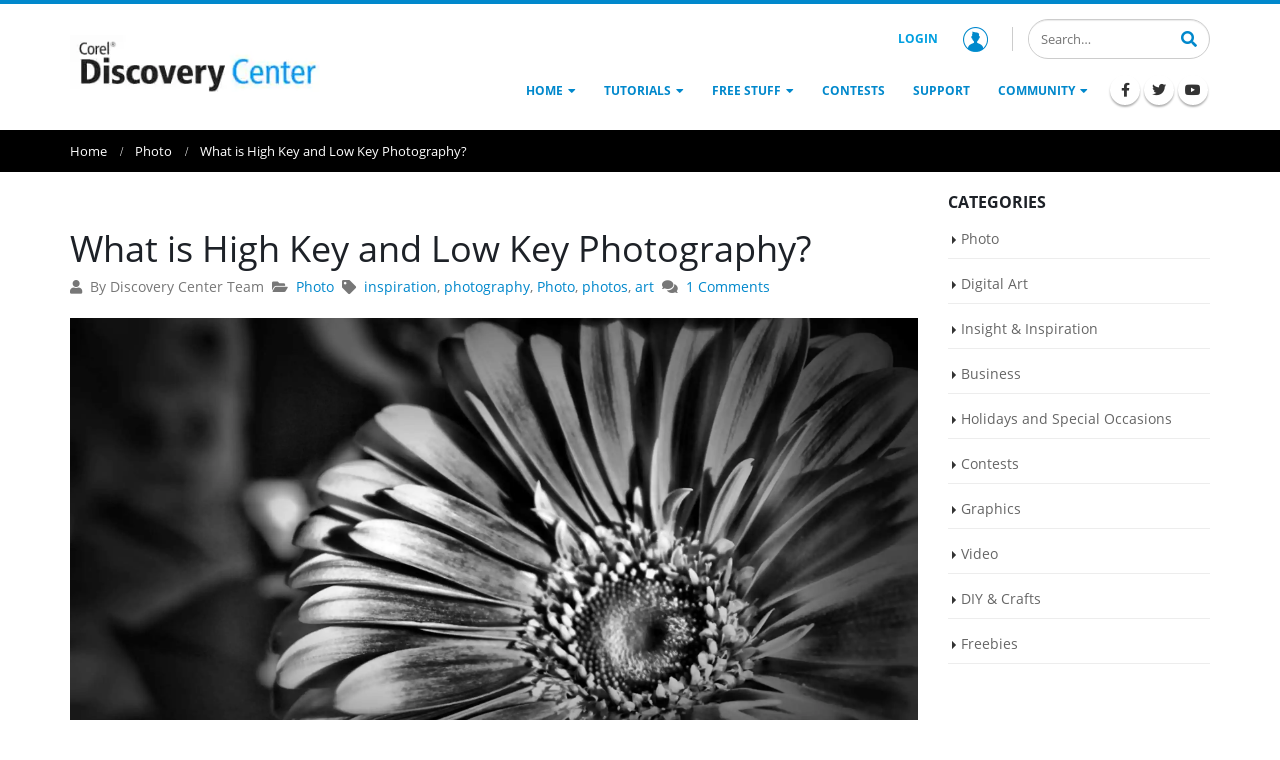

--- FILE ---
content_type: text/html; charset=UTF-8
request_url: https://learn.corel.com/high-key-low-key-photography/
body_size: 24250
content:
<!DOCTYPE html>
<html lang="en-US">
<head >
<meta charset="UTF-8" />
<meta name="viewport" content="width=device-width, initial-scale=1" />
<meta name='robots' content='index, follow, max-image-preview:large, max-snippet:-1, max-video-preview:-1' />
	<style></style>
	
	<!-- This site is optimized with the Yoast SEO plugin v22.0 - https://yoast.com/wordpress/plugins/seo/ -->
	<title>What is High Key and Low Key Photography? - Corel Discovery Center</title><link rel="preload" as="font" href="https://learn.corel.com/wp-content/themes/genesis-child/fonts/font-awesome/fa-solid-900.woff2" crossorigin><link rel="preload" as="font" href="https://learn.corel.com/wp-content/themes/genesis-child/fonts/font-awesome/fa-brands-400.woff2" crossorigin><link rel="preload" as="font" href="https://learn.corel.com/wp-content/themes/genesis-child/fonts/OpenSans-Light.woff2" crossorigin><link rel="preload" as="font" href="https://learn.corel.com/wp-content/themes/genesis-child/fonts/OpenSans-Regular.woff2" crossorigin><link rel="preload" as="font" href="https://learn.corel.com/wp-content/themes/genesis-child/fonts/OpenSans-SemiBold.woff2" crossorigin><link rel="preload" as="font" href="https://learn.corel.com/wp-content/themes/genesis-child/fonts/OpenSans-Bold.woff2" crossorigin><link rel="preload" as="font" href="https://learn.corel.com/wp-content/themes/genesis-child/fonts/ShadowsIntoLight.woff2" crossorigin><style id="wpr-usedcss">img:is([sizes=auto i],[sizes^="auto," i]){contain-intrinsic-size:3000px 1500px}.center{text-align:center}.left{text-align:left}.right{text-align:right}.wp-block-image{margin-bottom:1.2em}img.emoji{display:inline!important;border:none!important;box-shadow:none!important;height:1em!important;width:1em!important;margin:0 .07em!important;vertical-align:-.1em!important;background:0 0!important;padding:0!important}:where(.wp-block-button__link){border-radius:9999px;box-shadow:none;padding:calc(.667em + 2px) calc(1.333em + 2px);text-decoration:none}:root :where(.wp-block-button .wp-block-button__link.is-style-outline),:root :where(.wp-block-button.is-style-outline>.wp-block-button__link){border:2px solid;padding:.667em 1.333em}:root :where(.wp-block-button .wp-block-button__link.is-style-outline:not(.has-text-color)),:root :where(.wp-block-button.is-style-outline>.wp-block-button__link:not(.has-text-color)){color:currentColor}:root :where(.wp-block-button .wp-block-button__link.is-style-outline:not(.has-background)),:root :where(.wp-block-button.is-style-outline>.wp-block-button__link:not(.has-background)){background-color:initial;background-image:none}:where(.wp-block-calendar table:not(.has-background) th){background:#ddd}.wp-block-columns{align-items:normal!important;box-sizing:border-box;display:flex;flex-wrap:wrap!important}@media (min-width:782px){.wp-block-columns{flex-wrap:nowrap!important}}@media (max-width:781px){.wp-block-columns:not(.is-not-stacked-on-mobile)>.wp-block-column{flex-basis:100%!important}}@media (min-width:782px){.wp-block-columns:not(.is-not-stacked-on-mobile)>.wp-block-column{flex-basis:0;flex-grow:1}}:where(.wp-block-columns){margin-bottom:1.75em}:where(.wp-block-columns.has-background){padding:1.25em 2.375em}.wp-block-column{flex-grow:1;min-width:0;overflow-wrap:break-word;word-break:break-word}:where(.wp-block-post-comments input[type=submit]){border:none}:where(.wp-block-cover-image:not(.has-text-color)),:where(.wp-block-cover:not(.has-text-color)){color:#fff}:where(.wp-block-cover-image.is-light:not(.has-text-color)),:where(.wp-block-cover.is-light:not(.has-text-color)){color:#000}:root :where(.wp-block-cover h1:not(.has-text-color)),:root :where(.wp-block-cover h2:not(.has-text-color)),:root :where(.wp-block-cover h3:not(.has-text-color)),:root :where(.wp-block-cover h4:not(.has-text-color)),:root :where(.wp-block-cover h5:not(.has-text-color)),:root :where(.wp-block-cover h6:not(.has-text-color)),:root :where(.wp-block-cover p:not(.has-text-color)){color:inherit}:where(.wp-block-file){margin-bottom:1.5em}:where(.wp-block-file__button){border-radius:2em;display:inline-block;padding:.5em 1em}:where(.wp-block-file__button):is(a):active,:where(.wp-block-file__button):is(a):focus,:where(.wp-block-file__button):is(a):hover,:where(.wp-block-file__button):is(a):visited{box-shadow:none;color:#fff;opacity:.85;text-decoration:none}:where(.wp-block-group.wp-block-group-is-layout-constrained){position:relative}.wp-block-image a{display:inline-block}.wp-block-image img{box-sizing:border-box;height:auto;max-width:100%;vertical-align:bottom}@media (prefers-reduced-motion:no-preference){.wp-block-image img.hide{visibility:hidden}.wp-block-image img.show{animation:.4s show-content-image}}.wp-block-image :where(figcaption){margin-bottom:1em;margin-top:.5em}:root :where(.wp-block-image.is-style-rounded img,.wp-block-image .is-style-rounded img){border-radius:9999px}.wp-block-image figure{margin:0}@keyframes show-content-image{0%{visibility:hidden}99%{visibility:hidden}to{visibility:visible}}:where(.wp-block-latest-comments:not([style*=line-height] .wp-block-latest-comments__comment)){line-height:1.1}:where(.wp-block-latest-comments:not([style*=line-height] .wp-block-latest-comments__comment-excerpt p)){line-height:1.8}:root :where(.wp-block-latest-posts.is-grid){padding:0}:root :where(.wp-block-latest-posts.wp-block-latest-posts__list){padding-left:0}ol,ul{box-sizing:border-box}:root :where(.wp-block-list.has-background){padding:1.25em 2.375em}:where(.wp-block-navigation.has-background .wp-block-navigation-item a:not(.wp-element-button)),:where(.wp-block-navigation.has-background .wp-block-navigation-submenu a:not(.wp-element-button)){padding:.5em 1em}:where(.wp-block-navigation .wp-block-navigation__submenu-container .wp-block-navigation-item a:not(.wp-element-button)),:where(.wp-block-navigation .wp-block-navigation__submenu-container .wp-block-navigation-submenu a:not(.wp-element-button)),:where(.wp-block-navigation .wp-block-navigation__submenu-container .wp-block-navigation-submenu button.wp-block-navigation-item__content),:where(.wp-block-navigation .wp-block-navigation__submenu-container .wp-block-pages-list__item button.wp-block-navigation-item__content){padding:.5em 1em}:root :where(p.has-background){padding:1.25em 2.375em}:where(p.has-text-color:not(.has-link-color)) a{color:inherit}:where(.wp-block-post-comments-form) input:not([type=submit]),:where(.wp-block-post-comments-form) textarea{border:1px solid #949494;font-family:inherit;font-size:1em}:where(.wp-block-post-comments-form) input:where(:not([type=submit]):not([type=checkbox])),:where(.wp-block-post-comments-form) textarea{padding:calc(.667em + 2px)}:where(.wp-block-post-excerpt){box-sizing:border-box;margin-bottom:var(--wp--style--block-gap);margin-top:var(--wp--style--block-gap)}:where(.wp-block-preformatted.has-background){padding:1.25em 2.375em}:where(.wp-block-search__button){border:1px solid #ccc;padding:6px 10px}:where(.wp-block-search__input){font-family:inherit;font-size:inherit;font-style:inherit;font-weight:inherit;letter-spacing:inherit;line-height:inherit;text-transform:inherit}:where(.wp-block-search__button-inside .wp-block-search__inside-wrapper){border:1px solid #949494;box-sizing:border-box;padding:4px}:where(.wp-block-search__button-inside .wp-block-search__inside-wrapper) .wp-block-search__input{border:none;border-radius:0;padding:0 4px}:where(.wp-block-search__button-inside .wp-block-search__inside-wrapper) .wp-block-search__input:focus{outline:0}:where(.wp-block-search__button-inside .wp-block-search__inside-wrapper) :where(.wp-block-search__button){padding:4px 8px}:root :where(.wp-block-separator.is-style-dots){height:auto;line-height:1;text-align:center}:root :where(.wp-block-separator.is-style-dots):before{color:currentColor;content:"···";font-family:serif;font-size:1.5em;letter-spacing:2em;padding-left:2em}:root :where(.wp-block-site-logo.is-style-rounded){border-radius:9999px}:where(.wp-block-social-links:not(.is-style-logos-only)) .wp-social-link{background-color:#f0f0f0;color:#444}:where(.wp-block-social-links:not(.is-style-logos-only)) .wp-social-link-amazon{background-color:#f90;color:#fff}:where(.wp-block-social-links:not(.is-style-logos-only)) .wp-social-link-bandcamp{background-color:#1ea0c3;color:#fff}:where(.wp-block-social-links:not(.is-style-logos-only)) .wp-social-link-behance{background-color:#0757fe;color:#fff}:where(.wp-block-social-links:not(.is-style-logos-only)) .wp-social-link-bluesky{background-color:#0a7aff;color:#fff}:where(.wp-block-social-links:not(.is-style-logos-only)) .wp-social-link-codepen{background-color:#1e1f26;color:#fff}:where(.wp-block-social-links:not(.is-style-logos-only)) .wp-social-link-deviantart{background-color:#02e49b;color:#fff}:where(.wp-block-social-links:not(.is-style-logos-only)) .wp-social-link-dribbble{background-color:#e94c89;color:#fff}:where(.wp-block-social-links:not(.is-style-logos-only)) .wp-social-link-dropbox{background-color:#4280ff;color:#fff}:where(.wp-block-social-links:not(.is-style-logos-only)) .wp-social-link-etsy{background-color:#f45800;color:#fff}:where(.wp-block-social-links:not(.is-style-logos-only)) .wp-social-link-facebook{background-color:#0866ff;color:#fff}:where(.wp-block-social-links:not(.is-style-logos-only)) .wp-social-link-fivehundredpx{background-color:#000;color:#fff}:where(.wp-block-social-links:not(.is-style-logos-only)) .wp-social-link-flickr{background-color:#0461dd;color:#fff}:where(.wp-block-social-links:not(.is-style-logos-only)) .wp-social-link-foursquare{background-color:#e65678;color:#fff}:where(.wp-block-social-links:not(.is-style-logos-only)) .wp-social-link-github{background-color:#24292d;color:#fff}:where(.wp-block-social-links:not(.is-style-logos-only)) .wp-social-link-goodreads{background-color:#eceadd;color:#382110}:where(.wp-block-social-links:not(.is-style-logos-only)) .wp-social-link-google{background-color:#ea4434;color:#fff}:where(.wp-block-social-links:not(.is-style-logos-only)) .wp-social-link-gravatar{background-color:#1d4fc4;color:#fff}:where(.wp-block-social-links:not(.is-style-logos-only)) .wp-social-link-instagram{background-color:#f00075;color:#fff}:where(.wp-block-social-links:not(.is-style-logos-only)) .wp-social-link-lastfm{background-color:#e21b24;color:#fff}:where(.wp-block-social-links:not(.is-style-logos-only)) .wp-social-link-linkedin{background-color:#0d66c2;color:#fff}:where(.wp-block-social-links:not(.is-style-logos-only)) .wp-social-link-mastodon{background-color:#3288d4;color:#fff}:where(.wp-block-social-links:not(.is-style-logos-only)) .wp-social-link-medium{background-color:#000;color:#fff}:where(.wp-block-social-links:not(.is-style-logos-only)) .wp-social-link-meetup{background-color:#f6405f;color:#fff}:where(.wp-block-social-links:not(.is-style-logos-only)) .wp-social-link-patreon{background-color:#000;color:#fff}:where(.wp-block-social-links:not(.is-style-logos-only)) .wp-social-link-pinterest{background-color:#e60122;color:#fff}:where(.wp-block-social-links:not(.is-style-logos-only)) .wp-social-link-pocket{background-color:#ef4155;color:#fff}:where(.wp-block-social-links:not(.is-style-logos-only)) .wp-social-link-reddit{background-color:#ff4500;color:#fff}:where(.wp-block-social-links:not(.is-style-logos-only)) .wp-social-link-skype{background-color:#0478d7;color:#fff}:where(.wp-block-social-links:not(.is-style-logos-only)) .wp-social-link-snapchat{background-color:#fefc00;color:#fff;stroke:#000}:where(.wp-block-social-links:not(.is-style-logos-only)) .wp-social-link-soundcloud{background-color:#ff5600;color:#fff}:where(.wp-block-social-links:not(.is-style-logos-only)) .wp-social-link-spotify{background-color:#1bd760;color:#fff}:where(.wp-block-social-links:not(.is-style-logos-only)) .wp-social-link-telegram{background-color:#2aabee;color:#fff}:where(.wp-block-social-links:not(.is-style-logos-only)) .wp-social-link-threads{background-color:#000;color:#fff}:where(.wp-block-social-links:not(.is-style-logos-only)) .wp-social-link-tiktok{background-color:#000;color:#fff}:where(.wp-block-social-links:not(.is-style-logos-only)) .wp-social-link-tumblr{background-color:#011835;color:#fff}:where(.wp-block-social-links:not(.is-style-logos-only)) .wp-social-link-twitch{background-color:#6440a4;color:#fff}:where(.wp-block-social-links:not(.is-style-logos-only)) .wp-social-link-twitter{background-color:#1da1f2;color:#fff}:where(.wp-block-social-links:not(.is-style-logos-only)) .wp-social-link-vimeo{background-color:#1eb7ea;color:#fff}:where(.wp-block-social-links:not(.is-style-logos-only)) .wp-social-link-vk{background-color:#4680c2;color:#fff}:where(.wp-block-social-links:not(.is-style-logos-only)) .wp-social-link-wordpress{background-color:#3499cd;color:#fff}:where(.wp-block-social-links:not(.is-style-logos-only)) .wp-social-link-whatsapp{background-color:#25d366;color:#fff}:where(.wp-block-social-links:not(.is-style-logos-only)) .wp-social-link-x{background-color:#000;color:#fff}:where(.wp-block-social-links:not(.is-style-logos-only)) .wp-social-link-yelp{background-color:#d32422;color:#fff}:where(.wp-block-social-links:not(.is-style-logos-only)) .wp-social-link-youtube{background-color:red;color:#fff}:where(.wp-block-social-links.is-style-logos-only) .wp-social-link{background:0 0}:where(.wp-block-social-links.is-style-logos-only) .wp-social-link svg{height:1.25em;width:1.25em}:where(.wp-block-social-links.is-style-logos-only) .wp-social-link-amazon{color:#f90}:where(.wp-block-social-links.is-style-logos-only) .wp-social-link-bandcamp{color:#1ea0c3}:where(.wp-block-social-links.is-style-logos-only) .wp-social-link-behance{color:#0757fe}:where(.wp-block-social-links.is-style-logos-only) .wp-social-link-bluesky{color:#0a7aff}:where(.wp-block-social-links.is-style-logos-only) .wp-social-link-codepen{color:#1e1f26}:where(.wp-block-social-links.is-style-logos-only) .wp-social-link-deviantart{color:#02e49b}:where(.wp-block-social-links.is-style-logos-only) .wp-social-link-dribbble{color:#e94c89}:where(.wp-block-social-links.is-style-logos-only) .wp-social-link-dropbox{color:#4280ff}:where(.wp-block-social-links.is-style-logos-only) .wp-social-link-etsy{color:#f45800}:where(.wp-block-social-links.is-style-logos-only) .wp-social-link-facebook{color:#0866ff}:where(.wp-block-social-links.is-style-logos-only) .wp-social-link-fivehundredpx{color:#000}:where(.wp-block-social-links.is-style-logos-only) .wp-social-link-flickr{color:#0461dd}:where(.wp-block-social-links.is-style-logos-only) .wp-social-link-foursquare{color:#e65678}:where(.wp-block-social-links.is-style-logos-only) .wp-social-link-github{color:#24292d}:where(.wp-block-social-links.is-style-logos-only) .wp-social-link-goodreads{color:#382110}:where(.wp-block-social-links.is-style-logos-only) .wp-social-link-google{color:#ea4434}:where(.wp-block-social-links.is-style-logos-only) .wp-social-link-gravatar{color:#1d4fc4}:where(.wp-block-social-links.is-style-logos-only) .wp-social-link-instagram{color:#f00075}:where(.wp-block-social-links.is-style-logos-only) .wp-social-link-lastfm{color:#e21b24}:where(.wp-block-social-links.is-style-logos-only) .wp-social-link-linkedin{color:#0d66c2}:where(.wp-block-social-links.is-style-logos-only) .wp-social-link-mastodon{color:#3288d4}:where(.wp-block-social-links.is-style-logos-only) .wp-social-link-medium{color:#000}:where(.wp-block-social-links.is-style-logos-only) .wp-social-link-meetup{color:#f6405f}:where(.wp-block-social-links.is-style-logos-only) .wp-social-link-patreon{color:#000}:where(.wp-block-social-links.is-style-logos-only) .wp-social-link-pinterest{color:#e60122}:where(.wp-block-social-links.is-style-logos-only) .wp-social-link-pocket{color:#ef4155}:where(.wp-block-social-links.is-style-logos-only) .wp-social-link-reddit{color:#ff4500}:where(.wp-block-social-links.is-style-logos-only) .wp-social-link-skype{color:#0478d7}:where(.wp-block-social-links.is-style-logos-only) .wp-social-link-snapchat{color:#fff;stroke:#000}:where(.wp-block-social-links.is-style-logos-only) .wp-social-link-soundcloud{color:#ff5600}:where(.wp-block-social-links.is-style-logos-only) .wp-social-link-spotify{color:#1bd760}:where(.wp-block-social-links.is-style-logos-only) .wp-social-link-telegram{color:#2aabee}:where(.wp-block-social-links.is-style-logos-only) .wp-social-link-threads{color:#000}:where(.wp-block-social-links.is-style-logos-only) .wp-social-link-tiktok{color:#000}:where(.wp-block-social-links.is-style-logos-only) .wp-social-link-tumblr{color:#011835}:where(.wp-block-social-links.is-style-logos-only) .wp-social-link-twitch{color:#6440a4}:where(.wp-block-social-links.is-style-logos-only) .wp-social-link-twitter{color:#1da1f2}:where(.wp-block-social-links.is-style-logos-only) .wp-social-link-vimeo{color:#1eb7ea}:where(.wp-block-social-links.is-style-logos-only) .wp-social-link-vk{color:#4680c2}:where(.wp-block-social-links.is-style-logos-only) .wp-social-link-whatsapp{color:#25d366}:where(.wp-block-social-links.is-style-logos-only) .wp-social-link-wordpress{color:#3499cd}:where(.wp-block-social-links.is-style-logos-only) .wp-social-link-x{color:#000}:where(.wp-block-social-links.is-style-logos-only) .wp-social-link-yelp{color:#d32422}:where(.wp-block-social-links.is-style-logos-only) .wp-social-link-youtube{color:red}:root :where(.wp-block-social-links .wp-social-link a){padding:.25em}:root :where(.wp-block-social-links.is-style-logos-only .wp-social-link a){padding:0}:root :where(.wp-block-social-links.is-style-pill-shape .wp-social-link a){padding-left:.66667em;padding-right:.66667em}:root :where(.wp-block-tag-cloud.is-style-outline){display:flex;flex-wrap:wrap;gap:1ch}:root :where(.wp-block-tag-cloud.is-style-outline a){border:1px solid;font-size:unset!important;margin-right:0;padding:1ch 2ch;text-decoration:none!important}:root :where(.wp-block-table-of-contents){box-sizing:border-box}:where(.wp-block-term-description){box-sizing:border-box;margin-bottom:var(--wp--style--block-gap);margin-top:var(--wp--style--block-gap)}:where(pre.wp-block-verse){font-family:inherit}:root{--wp--preset--font-size--normal:16px;--wp--preset--font-size--huge:42px}.screen-reader-text{border:0;clip:rect(1px,1px,1px,1px);clip-path:inset(50%);height:1px;margin:-1px;overflow:hidden;padding:0;position:absolute;width:1px;word-wrap:normal!important}.screen-reader-text:focus{background-color:#ddd;clip:auto!important;clip-path:none;color:#444;display:block;font-size:1em;height:auto;left:5px;line-height:normal;padding:15px 23px 14px;text-decoration:none;top:5px;width:auto;z-index:100000}html :where(.has-border-color){border-style:solid}html :where([style*=border-top-color]){border-top-style:solid}html :where([style*=border-right-color]){border-right-style:solid}html :where([style*=border-bottom-color]){border-bottom-style:solid}html :where([style*=border-left-color]){border-left-style:solid}html :where([style*=border-width]){border-style:solid}html :where([style*=border-top-width]){border-top-style:solid}html :where([style*=border-right-width]){border-right-style:solid}html :where([style*=border-bottom-width]){border-bottom-style:solid}html :where([style*=border-left-width]){border-left-style:solid}html :where(img[class*=wp-image-]){height:auto;max-width:100%}:where(figure){margin:0 0 1em}html :where(.is-position-sticky){--wp-admin--admin-bar--position-offset:var(--wp-admin--admin-bar--height,0px)}@media screen and (max-width:600px){html :where(.is-position-sticky){--wp-admin--admin-bar--position-offset:0px}}:root{--wp--preset--aspect-ratio--square:1;--wp--preset--aspect-ratio--4-3:4/3;--wp--preset--aspect-ratio--3-4:3/4;--wp--preset--aspect-ratio--3-2:3/2;--wp--preset--aspect-ratio--2-3:2/3;--wp--preset--aspect-ratio--16-9:16/9;--wp--preset--aspect-ratio--9-16:9/16;--wp--preset--color--black:#000000;--wp--preset--color--cyan-bluish-gray:#abb8c3;--wp--preset--color--white:#ffffff;--wp--preset--color--pale-pink:#f78da7;--wp--preset--color--vivid-red:#cf2e2e;--wp--preset--color--luminous-vivid-orange:#ff6900;--wp--preset--color--luminous-vivid-amber:#fcb900;--wp--preset--color--light-green-cyan:#7bdcb5;--wp--preset--color--vivid-green-cyan:#00d084;--wp--preset--color--pale-cyan-blue:#8ed1fc;--wp--preset--color--vivid-cyan-blue:#0693e3;--wp--preset--color--vivid-purple:#9b51e0;--wp--preset--color--primary:#0088cc;--wp--preset--color--secondary:#009fe0;--wp--preset--color--tertiary:#1d2127;--wp--preset--color--blue:#59BACC;--wp--preset--color--green:#58AD69;--wp--preset--color--orange:#FFBC49;--wp--preset--color--red:#E2574C;--wp--preset--gradient--vivid-cyan-blue-to-vivid-purple:linear-gradient(135deg,rgba(6, 147, 227, 1) 0%,rgb(155, 81, 224) 100%);--wp--preset--gradient--light-green-cyan-to-vivid-green-cyan:linear-gradient(135deg,rgb(122, 220, 180) 0%,rgb(0, 208, 130) 100%);--wp--preset--gradient--luminous-vivid-amber-to-luminous-vivid-orange:linear-gradient(135deg,rgba(252, 185, 0, 1) 0%,rgba(255, 105, 0, 1) 100%);--wp--preset--gradient--luminous-vivid-orange-to-vivid-red:linear-gradient(135deg,rgba(255, 105, 0, 1) 0%,rgb(207, 46, 46) 100%);--wp--preset--gradient--very-light-gray-to-cyan-bluish-gray:linear-gradient(135deg,rgb(238, 238, 238) 0%,rgb(169, 184, 195) 100%);--wp--preset--gradient--cool-to-warm-spectrum:linear-gradient(135deg,rgb(74, 234, 220) 0%,rgb(151, 120, 209) 20%,rgb(207, 42, 186) 40%,rgb(238, 44, 130) 60%,rgb(251, 105, 98) 80%,rgb(254, 248, 76) 100%);--wp--preset--gradient--blush-light-purple:linear-gradient(135deg,rgb(255, 206, 236) 0%,rgb(152, 150, 240) 100%);--wp--preset--gradient--blush-bordeaux:linear-gradient(135deg,rgb(254, 205, 165) 0%,rgb(254, 45, 45) 50%,rgb(107, 0, 62) 100%);--wp--preset--gradient--luminous-dusk:linear-gradient(135deg,rgb(255, 203, 112) 0%,rgb(199, 81, 192) 50%,rgb(65, 88, 208) 100%);--wp--preset--gradient--pale-ocean:linear-gradient(135deg,rgb(255, 245, 203) 0%,rgb(182, 227, 212) 50%,rgb(51, 167, 181) 100%);--wp--preset--gradient--electric-grass:linear-gradient(135deg,rgb(202, 248, 128) 0%,rgb(113, 206, 126) 100%);--wp--preset--gradient--midnight:linear-gradient(135deg,rgb(2, 3, 129) 0%,rgb(40, 116, 252) 100%);--wp--preset--font-size--small:12px;--wp--preset--font-size--medium:20px;--wp--preset--font-size--large:20px;--wp--preset--font-size--x-large:42px;--wp--preset--font-size--regular:16px;--wp--preset--spacing--20:0.44rem;--wp--preset--spacing--30:0.67rem;--wp--preset--spacing--40:1rem;--wp--preset--spacing--50:1.5rem;--wp--preset--spacing--60:2.25rem;--wp--preset--spacing--70:3.38rem;--wp--preset--spacing--80:5.06rem;--wp--preset--shadow--natural:6px 6px 9px rgba(0, 0, 0, .2);--wp--preset--shadow--deep:12px 12px 50px rgba(0, 0, 0, .4);--wp--preset--shadow--sharp:6px 6px 0px rgba(0, 0, 0, .2);--wp--preset--shadow--outlined:6px 6px 0px -3px rgba(255, 255, 255, 1),6px 6px rgba(0, 0, 0, 1);--wp--preset--shadow--crisp:6px 6px 0px rgba(0, 0, 0, 1)}:where(.is-layout-flex){gap:.5em}:where(.is-layout-grid){gap:.5em}.has-white-color{color:var(--wp--preset--color--white)!important}.has-black-background-color{background-color:var(--wp--preset--color--black)!important}:where(.wp-block-post-template.is-layout-flex){gap:1.25em}:where(.wp-block-post-template.is-layout-grid){gap:1.25em}:where(.wp-block-columns.is-layout-flex){gap:2em}:where(.wp-block-columns.is-layout-grid){gap:2em}:root :where(.wp-block-pullquote){font-size:1.5em;line-height:1.6}.screen-reader-text{clip:rect(1px,1px,1px,1px);height:1px;overflow:hidden;position:absolute!important;width:1px;word-wrap:normal!important}body.frontend .site-footer__ribbon{background:#08c;font-family:'Shadows Into Light';position:absolute;padding:10px 20px 6px;font-size:18px;font-weight:400;line-height:1.35;margin:-70px 0 14px;z-index:101}body.frontend .site-footer__ribbon:before{content:"";right:100%;border-top:16px solid transparent;display:block;height:0;position:absolute;top:0;width:7px;border-right:10px solid #005580}body.frontend .site-footer__ribbon a{color:#fff}body.frontend .site-footer__ribbon a:hover{color:#fff;text-decoration:underline}body.frontend .site-footer__top{background:#0e0e0e;padding-top:54px;padding-bottom:10px}body.frontend .site-footer__top .footer-widgets .wrap{display:flex;justify-content:space-between;margin:0 -15px;flex-wrap:wrap}body.frontend .site-footer__top .footer-widgets .wrap .widget-area{margin-bottom:30px;padding:0 15px;width:100%}@media only screen and (min-width:992px){body.frontend .site-footer__top .footer-widgets .wrap{flex-wrap:nowrap}body.frontend .site-footer__top .footer-widgets .wrap .widget-area{flex:1;width:auto}}body.frontend .site-footer__top .footer-widgets .wrap .widget-area h3{font-size:21px;font-weight:400;line-height:1.3;color:#fff;margin-bottom:15px;line-height:1.4;font-weight:200}body.frontend .site-footer__top .footer-widgets .wrap .widget-area .menu{list-style-type:none;padding:0}body.frontend .site-footer__top .footer-widgets .wrap .widget-area .menu li{margin:0}body.frontend .site-footer__top .footer-widgets .wrap .widget-area .menu li a{color:#fff;font-size:12px;line-height:1.8}@media only screen and (min-width:360px){body.frontend .site-footer__ribbon{font-size:5vw}body.frontend .site-footer__top .footer-widgets .wrap .widget-area h3{font-size:5.83333vw}body.frontend .site-footer__top .footer-widgets .wrap .widget-area .menu li a{font-size:3.33333vw}}@media only screen and (min-width:576px){body.frontend .site-footer__ribbon{font-size:28.8px;font-size:18px;font-size:20px}body.frontend .site-footer__top .footer-widgets .wrap .widget-area h3{font-size:33.6px;font-size:21px;font-size:23px}body.frontend .site-footer__top .footer-widgets .wrap .widget-area .menu li a{font-size:19.2px;font-size:12px}}body.frontend .site-footer__top .footer-widgets .wrap .widget-area .menu li a:hover{text-decoration:underline}body.frontend .site-footer__top .footer-widgets .wrap .widget-area .textwidget{font-size:12px;line-height:2}@media only screen and (min-width:360px){body.frontend .site-footer__top .footer-widgets .wrap .widget-area .textwidget{font-size:3.33333vw}}@media only screen and (min-width:576px){body.frontend .site-footer__top .footer-widgets .wrap .widget-area .textwidget{font-size:19.2px;font-size:12px}}body.frontend .site-footer__top .footer-widgets .wrap .widget-area .textwidget a{color:#fff}body.frontend .site-footer__top .footer-widgets .wrap .widget-area .textwidget a:hover{text-decoration:underline}body.frontend .site-footer__bottom{background-color:#060606;color:#555;padding:15px 0}body.frontend .site-footer__inner{display:flex;justify-content:space-between;align-items:center;flex-wrap:wrap}body.frontend .site-footer__logo{padding:10px 8px 30px 0;width:100%}body.frontend .site-footer__logo a{display:block}@media only screen and (min-width:992px){body.frontend .site-footer__inner{flex-wrap:nowrap}body.frontend .site-footer__logo{padding:10px 8px 10px 0;flex:1;width:auto}body.frontend .site-footer__logo a{margin-right:20px}}body.frontend .site-footer__logo a img{max-width:80px}body.frontend .site-footer__right{padding:10px 0;display:flex;align-items:flex-start;flex-direction:column;font-size:12px;width:100%}@media only screen and (min-width:360px){body.frontend .site-footer__right{font-size:3.33333vw}}@media only screen and (min-width:576px){body.frontend .site-footer__right{font-size:19.2px;font-size:12px}}@media only screen and (min-width:992px){body.frontend .site-footer__right{padding:10px 0 10px 8px;align-items:flex-end;flex:1;width:auto}}body.frontend .site-footer__right .menu{display:flex;align-items:center;list-style-type:none;padding:0}body.frontend .site-footer__right .menu li{margin:0}body.frontend .site-footer__right .menu li:after{content:" | ";line-height:1.8}body.frontend .site-footer__right .menu li:last-child:after{display:none}body.frontend .site-footer__right .menu li a{color:#fff;font-size:12px;line-height:1.8}@media only screen and (min-width:360px){body.frontend .site-footer__right .menu li a{font-size:3.33333vw}}@media only screen and (min-width:576px){body.frontend .site-footer__right .menu li a{font-size:19.2px;font-size:12px}}body.frontend .site-footer__right .menu li a:hover{text-decoration:underline}body.frontend .site-footer__button .up-button{color:#fff;position:fixed;bottom:0;right:10px;cursor:pointer;background:rgba(64,64,64,.75);width:49px;height:48px;text-align:center;text-decoration:none;z-index:1040;justify-content:center;align-items:center;transition:all .4s ease;display:none}body.frontend .site-footer__button .up-button:hover{color:#009fe0}body.frontend .site-footer__button .up-button.opacity-0{opacity:0;cursor:auto}.blog__inner{padding-top:20px}.blog__post-meta{margin-bottom:7px;flex-wrap:wrap}.blog__post-meta .meta-items{flex-wrap:wrap;padding-right:8px}.blog__post-meta .meta-items i{padding-right:5px}.splide__list{margin:0!important;padding:0!important;width:max-content;will-change:transform}.splide.is-active .splide__list{display:flex}.splide__pagination{display:inline-flex;align-items:center;width:95%;flex-wrap:wrap;justify-content:center;margin:0}.splide__pagination li{list-style-type:none;display:inline-block;line-height:1;margin:0}.splide{visibility:hidden}.splide,.splide__slide{position:relative;outline:0}.splide__slide{box-sizing:border-box;list-style-type:none!important;margin:0;flex-shrink:0}.splide__slide img{vertical-align:bottom}.splide__track{position:relative;z-index:0;overflow:hidden}.splide--draggable>.splide__track>.splide__list>.splide__slide{-ms-user-select:none;user-select:none}.splide__arrow{position:absolute;z-index:1;top:50%;transform:translateY(-50%);width:2em;height:2em;border-radius:50%;display:flex;align-items:center;justify-content:center;border:none;padding:0;opacity:.7;background:#ccc}.splide__arrow svg{width:1.2em;height:1.2em}.splide__arrow:hover{cursor:pointer;opacity:.9}.splide__arrow:focus{outline:0}.splide__arrow--prev{left:1em}.splide__arrow--prev svg{transform:scaleX(-1)}.splide__arrow--next{right:1em}.splide__pagination{position:absolute;z-index:1;bottom:.5em;left:50%;transform:translateX(-50%);padding:0}.splide__pagination__page{display:inline-block;width:8px;height:8px;background:#ccc;border-radius:50%;margin:3px;padding:0;transition:transform .2s linear;border:none;opacity:.7}.splide__pagination__page.is-active{transform:scale(1.4);background:#fff}.splide__pagination__page:hover{cursor:pointer;opacity:.9}.splide__pagination__page:focus{outline:0}.blog__post-wrapper{padding-top:35px}@media only screen and (max-width:991px){.blog__post-meta{flex-flow:column}}.blog__post-content{margin-bottom:30px;margin-top:20px}.blog__post-comments-wrapper{margin-top:40px;display:inline-block;width:100%;padding-top:20px;border-top:1px solid #ddd}.blog__post-comments-wrapper-title{font-weight:300!important}.related-posts-slider{margin-bottom:60px}@media only screen and (min-width:768px){body.frontend .site-footer__top .footer-widgets .wrap .widget-area .menu li a{font-size:13px}body.frontend .site-footer__top .footer-widgets .wrap .widget-area .textwidget{font-size:13px}body.frontend .site-footer__right{font-size:13px}body.frontend .site-footer__right .menu li a{font-size:13px}body.frontend .site-footer__button .up-button{display:flex}.blog__post-meta .meta-items i{padding-right:8px}.related-posts-slider{margin-bottom:50px}}@media only screen and (min-width:992px){.related-posts-slider-inner{margin:0 10px}.related-posts-slider-inner:first-child{margin-left:0}}.related-posts-slider-image{margin-bottom:20px}.related-posts-slider-image img{width:100%}.related-posts-slider-title{margin-bottom:7px!important}.related-posts-slider-excerpt{margin-bottom:20px}.related-posts-slider-excerpt .read-more{display:none}.related-posts-slider-read-more i:before{position:relative;top:.5px}.related-posts-slider .splide__arrows{display:none}.related-posts-slider .splide__track{transition:all .4s ease}.related-posts-slider .splide__pagination{bottom:-35px}.related-posts-slider .splide__pagination__page{width:10px;height:10px;margin:5px 7px;background-color:#d6d6d6}.related-posts-slider .splide__pagination__page.is-active{background-color:#08c;transform:none}hr.tall{height:1px!important;margin:44px 0!important;background-image:linear-gradient(90deg,transparent,rgba(0,0,0,.15),transparent)!important}.single-post .wp-block-image{margin-bottom:35px!important}.single-post .wp-block-image .size-full,.single-post .wp-block-image .size-full img,.single-post .wp-block-image.size-full,.single-post .wp-block-image.size-full img{width:unset!important}*,:after,:before{box-sizing:border-box}html{line-height:1.15;-webkit-tap-highlight-color:transparent}article,figcaption,figure,footer,header,main,nav,section{display:block}body{font-family:-apple-system,BlinkMacSystemFont,'Segoe UI',Roboto,'Helvetica Neue',Arial,'Noto Sans',sans-serif,'Apple Color Emoji','Segoe UI Emoji','Segoe UI Symbol','Noto Color Emoji';font-size:1rem;line-height:1.5;color:#212529;text-align:left;background-color:#fff}[tabindex="-1"]:focus:not(:focus-visible){outline:0!important}hr{box-sizing:content-box;height:0;overflow:visible}h1,h2,h3,h4{margin-top:0;margin-bottom:.5rem}p{margin-top:0;margin-bottom:1rem}ol,ul{margin-bottom:1rem}ol,ul{margin-top:0}ol ol,ol ul,ul ol,ul ul{margin-bottom:0}strong{font-weight:bolder}a{color:#007bff;text-decoration:none;background-color:transparent}a:hover{color:#0056b3;text-decoration:underline}a:not([href]):not([class]),a:not([href]):not([class]):hover{color:inherit;text-decoration:none}figure{margin:0 0 1rem}img{border-style:none}img,svg{vertical-align:middle}svg{overflow:hidden}table{border-collapse:collapse}caption{padding-top:.75rem;padding-bottom:.75rem;color:#6c757d;text-align:left;caption-side:bottom}label{display:inline-block;margin-bottom:.5rem}button{border-radius:0}button:focus{outline:dotted 1px;outline:-webkit-focus-ring-color auto 5px}button,input,optgroup,select,textarea{margin:0;font-family:inherit;font-size:inherit;line-height:inherit}button,input{overflow:visible}button,select{text-transform:none}[role=button]{cursor:pointer}select{word-wrap:normal}[type=button],[type=submit],button{-webkit-appearance:button}[type=button]:not(:disabled),[type=submit]:not(:disabled),button:not(:disabled){cursor:pointer}[type=button]::-moz-focus-inner,[type=submit]::-moz-focus-inner,button::-moz-focus-inner{padding:0;border-style:none}input[type=checkbox],input[type=radio]{box-sizing:border-box;padding:0}textarea{overflow:auto;resize:vertical}fieldset{min-width:0;padding:0;margin:0;border:0}legend{display:block;width:100%;max-width:100%;padding:0;margin-bottom:.5rem;font-size:1.5rem;line-height:inherit;color:inherit;white-space:normal}progress{vertical-align:baseline}[type=number]::-webkit-inner-spin-button,[type=number]::-webkit-outer-spin-button{height:auto}[type=search]{outline-offset:-2px;-webkit-appearance:none}[type=search]::-webkit-search-decoration{-webkit-appearance:none}::-webkit-file-upload-button{font:inherit;-webkit-appearance:button}template{display:none}[hidden]{display:none!important}html{box-sizing:border-box;-ms-overflow-style:scrollbar}.container{width:100%;padding-right:15px;padding-left:15px;margin-right:auto;margin-left:auto}@media (min-width:576px){.container{max-width:540px}}@media (min-width:768px){.container{max-width:720px}}@media (min-width:992px){.container{max-width:960px}}@media (min-width:1200px){.container{max-width:1140px}}.row{display:flex;flex-wrap:wrap;margin-right:-15px;margin-left:-15px}.col-md-3,.col-md-9{position:relative;width:100%;padding-right:15px;padding-left:15px}@media (min-width:768px){.col-md-3{flex:0 0 25%;max-width:25%}.col-md-9{flex:0 0 75%;max-width:75%}}.align-items-baseline{align-items:baseline!important}.mt-0{margin-top:0!important}.mb-0{margin-bottom:0!important}.mb-2{margin-bottom:.5rem!important}.d-flex{display:flex!important}.mfp-bg{z-index:1042;overflow:hidden;background:#0b0b0b;opacity:.8}.mfp-bg,.mfp-wrap{top:0;left:0;width:100%;height:100%;position:fixed}.mfp-wrap{z-index:1043;outline:0!important;-webkit-backface-visibility:hidden}.mfp-container{text-align:center;position:absolute;width:100%;height:100%;left:0;top:0;padding:0 8px;box-sizing:border-box}.mfp-container:before{content:"";display:inline-block;height:100%;vertical-align:middle}.mfp-align-top .mfp-container:before{display:none}.mfp-ajax-cur{cursor:progress}.mfp-zoom-out-cur{cursor:zoom-out}.mfp-arrow,.mfp-close,.mfp-counter{-ms-user-select:none;user-select:none}.mfp-loading.mfp-figure{display:none}button.mfp-arrow,button.mfp-close{overflow:visible;cursor:pointer;background:0 0;border:0;-webkit-appearance:none;display:block;outline:0;padding:0;z-index:1046;box-shadow:none;touch-action:manipulation}button::-moz-focus-inner{padding:0;border:0}.mfp-close{width:44px;height:44px;line-height:44px;position:absolute;right:0;top:0;text-decoration:none;text-align:center;opacity:.65;padding:0 0 18px 10px;color:#fff;font-style:normal;font-size:28px;font-family:Arial,Baskerville,monospace}.mfp-close:focus,.mfp-close:hover{opacity:1}.mfp-close:active{top:1px}.mfp-close-btn-in .mfp-close{color:#333}.mfp-counter{position:absolute;top:0;right:0;color:#ccc;font-size:12px;line-height:18px;white-space:nowrap}.mfp-arrow{position:absolute;opacity:.65;top:50%;margin:-55px 0 0;padding:0;width:90px;height:110px;-webkit-tap-highlight-color:transparent}.mfp-arrow:active{margin-top:-54px}.mfp-arrow:focus,.mfp-arrow:hover{opacity:1}.mfp-arrow:after,.mfp-arrow:before{content:"";display:block;width:0;height:0;position:absolute;left:0;top:0;margin-top:35px;margin-left:35px;border:inset transparent}.mfp-arrow:after{border-top-width:13px;border-bottom-width:13px;top:8px}.mfp-arrow:before{border-top-width:21px;border-bottom-width:21px;opacity:.7}.mfp-iframe-scaler{width:100%;height:0;overflow:hidden;padding-top:56.25%}.mfp-iframe-scaler iframe{position:absolute;display:block;top:0;left:0;width:100%;height:100%;box-shadow:0 0 8px rgba(0,0,0,.6);background:#000}img.mfp-img{width:auto;max-width:100%;height:auto;display:block;box-sizing:border-box;padding:40px 0;margin:0 auto}.mfp-figure,img.mfp-img{line-height:0}.mfp-figure:after{content:"";position:absolute;left:0;top:40px;bottom:40px;display:block;right:0;width:auto;height:auto;z-index:-1;box-shadow:0 0 8px rgba(0,0,0,.6);background:#444}.mfp-figure figure{margin:0}.mfp-bottom-bar{margin-top:-36px;position:absolute;top:100%;left:0;width:100%;cursor:auto}.mfp-title{text-align:left;line-height:18px;color:#f3f3f3;word-wrap:break-word;padding-right:36px}@media (max-width:900px){.mfp-arrow{transform:scale(.75)}.mfp-container{padding-left:6px;padding-right:6px}}.fa,.fab,.fas{-moz-osx-font-smoothing:grayscale;-webkit-font-smoothing:antialiased;display:inline-block;font-style:normal;font-variant:normal;text-rendering:auto;line-height:1}.fa-angle-right:before{content:""}.fa-bars:before{content:""}.fa-chevron-up:before{content:""}.fa-comments:before{content:""}.fa-facebook-f:before{content:""}.fa-folder-open:before{content:""}.fa-search:before{content:""}.fa-tag:before{content:""}.fa-times:before{content:""}.fa-twitter:before{content:""}.fa-user:before{content:""}.fa-youtube:before{content:""}@font-face{font-family:'Font Awesome 5 Free';font-style:normal;font-weight:900;font-display:swap;src:url(https://learn.corel.com/wp-content/themes/genesis-child/fonts/font-awesome/fa-solid-900.eot);src:url(https://learn.corel.com/wp-content/themes/genesis-child/fonts/font-awesome/fa-solid-900.eot?#iefix) format("embedded-opentype"),url(https://learn.corel.com/wp-content/themes/genesis-child/fonts/font-awesome/fa-solid-900.woff2) format("woff2"),url(https://learn.corel.com/wp-content/themes/genesis-child/fonts/font-awesome/fa-solid-900.woff) format("woff"),url(https://learn.corel.com/wp-content/themes/genesis-child/fonts/font-awesome/fa-solid-900.ttf) format("truetype"),url(https://learn.corel.com/wp-content/themes/genesis-child/fonts/font-awesome/fa-solid-900.svg#fontawesome) format("svg")}.fa,.fas{font-weight:900}.fa,.fas{font-family:'Font Awesome 5 Free'}@font-face{font-family:'Font Awesome 5 Brands';font-style:normal;font-weight:400;font-display:swap;src:url(https://learn.corel.com/wp-content/themes/genesis-child/fonts/font-awesome/fa-brands-400.eot);src:url(https://learn.corel.com/wp-content/themes/genesis-child/fonts/font-awesome/fa-brands-400.eot?#iefix) format("embedded-opentype"),url(https://learn.corel.com/wp-content/themes/genesis-child/fonts/font-awesome/fa-brands-400.woff2) format("woff2"),url(https://learn.corel.com/wp-content/themes/genesis-child/fonts/font-awesome/fa-brands-400.woff) format("woff"),url(https://learn.corel.com/wp-content/themes/genesis-child/fonts/font-awesome/fa-brands-400.ttf) format("truetype"),url(https://learn.corel.com/wp-content/themes/genesis-child/fonts/font-awesome/fa-brands-400.svg#fontawesome) format("svg")}.fab{font-weight:400}.fab{font-family:'Font Awesome 5 Brands'}@font-face{font-family:'Open Sans';src:url(https://learn.corel.com/wp-content/themes/genesis-child/fonts/OpenSans-Light.woff2) format("woff2"),url(https://learn.corel.com/wp-content/themes/genesis-child/fonts/OpenSans-Light.woff) format("woff");font-weight:300;font-style:normal;font-display:swap}@font-face{font-family:'Open Sans';src:url(https://learn.corel.com/wp-content/themes/genesis-child/fonts/OpenSans-Regular.woff2) format("woff2"),url(https://learn.corel.com/wp-content/themes/genesis-child/fonts/OpenSans-Regular.woff) format("woff");font-weight:400;font-style:normal;font-display:swap}@font-face{font-family:'Open Sans';src:url(https://learn.corel.com/wp-content/themes/genesis-child/fonts/OpenSans-SemiBold.woff2) format("woff2"),url(https://learn.corel.com/wp-content/themes/genesis-child/fonts/OpenSans-SemiBold.woff) format("woff");font-weight:600;font-style:normal;font-display:swap}@font-face{font-family:'Open Sans';src:url(https://learn.corel.com/wp-content/themes/genesis-child/fonts/OpenSans-Bold.woff2) format("woff2"),url(https://learn.corel.com/wp-content/themes/genesis-child/fonts/OpenSans-Bold.woff) format("woff");font-weight:700;font-style:normal;font-display:swap}@font-face{font-family:'Shadows Into Light';src:url(https://learn.corel.com/wp-content/themes/genesis-child/fonts/ShadowsIntoLight.woff2) format("woff2"),url(https://learn.corel.com/wp-content/themes/genesis-child/fonts/ShadowsIntoLight.woff) format("woff");font-weight:300;font-style:normal;font-display:swap}html{-ms-text-size-adjust:100%;-webkit-text-size-adjust:100%;font-family:sans-serif;font-size:62.5%;margin-top:0!important;margin-right:0!important;overflow-y:initial;overflow-x:hidden}html.noscroll{overflow-y:hidden!important}body{position:relative;padding:0;width:100%;overflow-x:hidden;overflow-y:auto;text-rendering:optimizeLegibility;-ms-text-size-adjust:100%;-webkit-text-size-adjust:100%;-webkit-font-smoothing:subpixel-antialiased;-moz-osx-font-smoothing:grayscale;margin:0;font-family:'Open Sans',sans-serif;font-size:13px;font-weight:400;line-height:1.7;color:#777}body.noscroll{overflow-y:hidden!important}body #main-content{padding-top:84px;padding-bottom:40px}@media only screen and (min-width:992px){body #main-content{padding-top:150px}body .announcement a:active,body .announcement a:focus,body .announcement a:hover{text-decoration:none!important}}body .announcement{margin-bottom:-10px;margin-top:10px;padding:8px 15px;text-align:center;width:100%;line-height:1.4;display:flex;align-items:center;justify-content:center;position:relative;z-index:3}body .announcement__close{position:relative;width:20px;height:20px;margin-left:40px;font-size:18px;font-family:'Font Awesome 5 Free';font-weight:700;-webkit-font-smoothing:antialiased;display:inline-block;font-style:normal;font-variant:normal;text-rendering:auto;line-height:1;color:#fff!important}body .announcement__close:before{content:""}::-webkit-scrollbar{width:7px;background-color:#efefef}::-webkit-scrollbar-thumb{border-radius:10px;background-color:#999;box-shadow:inset 0 0 6px rgba(0,0,0,.22)}.hidden-until-load{display:none!important}body.frontend{font-family:'Open Sans',sans-serif}body.frontend .container{margin:0 auto}@media only screen and (min-width:1200px){body #main-content{padding-top:120px}body.frontend .container{max-width:1170px}}@media only screen and (min-width:1600px){body.frontend .container{max-width:1300px}}@media only screen and (min-width:1920px){body.frontend .container{max-width:1500px}}@media only screen and (min-width:2560px){body.frontend .container{max-width:1920px}}body.frontend a,body.frontend link{color:#08c;transition:all .4s ease}body.frontend a{text-decoration:none}body.frontend strong{font-weight:700}body.frontend ol,body.frontend ul{margin:0}body.frontend ol li,body.frontend ul li{margin-bottom:5px}body.frontend ol+ol,body.frontend ol+ul,body.frontend ul+ol,body.frontend ul+ul{margin-top:20px}body.frontend h1,body.frontend h2,body.frontend h3,body.frontend h4{font-family:'Open Sans',sans-serif;margin-bottom:32px;margin-top:0;color:#1d2127}body.frontend h1{font-size:33px;font-weight:400;line-height:1.2}@media only screen and (min-width:360px){body{font-size:3.61111vw}body.frontend h1{font-size:9.16667vw}}@media only screen and (min-width:576px){body{font-size:20.8px;font-size:13px;font-size:14px}body.frontend h1{font-size:52.8px;font-size:33px;font-size:36px}}body.frontend h2{font-size:27px;font-weight:300;line-height:1.33}@media only screen and (min-width:360px){body.frontend h2{font-size:7.5vw}}@media only screen and (min-width:576px){body.frontend h2{font-size:43.2px;font-size:27px;font-size:30px}}body.frontend h3{font-size:23px;font-weight:400;line-height:1.3;margin-bottom:20px}@media only screen and (min-width:360px){body.frontend h3{font-size:6.38889vw}}@media only screen and (min-width:576px){body.frontend h3{font-size:36.8px;font-size:23px;font-size:25px}}body.frontend h4{font-size:18px;font-weight:400;line-height:1.35;margin-bottom:14px}body.frontend p{margin-top:0;margin-bottom:0}body.frontend p+figure,body.frontend p+ol,body.frontend p+p,body.frontend p+ul{margin-top:20px}body.frontend p+h1,body.frontend p+h2,body.frontend p+h3,body.frontend p+h4{margin-top:35px}body.frontend :focus{outline:0}body.frontend hr{background:0 0;border:none;height:23px;width:100%;position:relative;margin:0}body.frontend hr:before{background-image:linear-gradient(90deg,transparent,#ccc,transparent);content:"";display:block;width:100%;height:1px;position:absolute;top:50%;margin-top:-.5px}body.frontend img{display:block;max-width:100%;height:auto}body.frontend .wp-block-image figcaption{text-align:left;font-size:14px;font-style:normal}body.frontend .has-primary-color{color:#08c!important}body.frontend .has-white-color{color:#fff!important}body.frontend .has-black-background-color{background-color:#000!important}body.frontend .wp-block-image{margin-bottom:20px}body.frontend .wp-block-image .size-full,body.frontend .wp-block-image .size-full img,body.frontend .wp-block-image.size-full,body.frontend .wp-block-image.size-full img{width:100%}body.frontend figure figcaption{padding:0 15px;text-align:center}body.frontend figure ul li:before{display:none}body.frontend .wp-block-columns{margin:0}@media only screen and (min-width:768px){body.frontend .wp-block-columns{flex-wrap:nowrap}}body.frontend .wp-block-columns .wp-block-column{margin-bottom:35px;margin-left:0}@media only screen and (max-width:767px){body.frontend .wp-block-columns .wp-block-column{flex-basis:100%!important}.comment-list .comment-author img{margin-right:12px;margin-bottom:15px;float:left;position:static;width:60px;height:60px}}@media print{:after,:before{background:0 0!important;color:#000!important;box-shadow:none!important;text-shadow:none!important}a,a:visited{text-decoration:underline}a[href]:after{content:" (" attr(href) ")"}a[href^="#"]:after,a[href^="javascript:"]:after{content:""}img,tr{page-break-inside:avoid}img{max-width:100%!important}h2,h3,p{orphans:3;widows:3}h2,h3{page-break-after:avoid}}.site-header{transition:all .4s ease;position:fixed;width:100%;left:0;right:0;top:0;border-top:4px solid #08c;z-index:1000;background-color:#fff;padding:15px 0}.site-header.headroom--not-top{box-shadow:0 1px 0 0 rgba(0,0,0,.1);border-top:0}@media only screen and (max-width:991px){.site-header.headroom--not-top{padding:5px 0}.site-header.headroom--not-top .site-header__left .searchform-popup{display:none}}.site-header.headroom--not-top .site-header__logo img{transform:scale(.8)}.site-header__inner{display:flex;justify-content:space-between;align-items:center}.site-header__left{display:flex;align-items:center;flex:1}.site-header__left .mobile-toggle{padding:0 13px;cursor:pointer;margin:8px 0;font-size:14px}.site-header__left .searchform-popup{position:relative}.site-header__left .searchform-popup.opened .search-form,.site-header__left .searchform-popup.opened .search-toggle:after{display:block}.site-header__left .searchform-popup .search-toggle{cursor:pointer;display:block;width:40px;height:40px;line-height:40px;text-align:center;position:relative;z-index:4;font-size:15px}.site-header__left .searchform-popup .search-toggle:after{content:"";position:absolute;display:none;left:50%;top:100%;margin-left:-11px;margin-top:-15px;width:22px;height:22px;border:11px solid transparent;border-bottom-color:#ccc}.site-header__left .searchform-popup .search-form{display:none;position:absolute;z-index:1003;border-radius:25px;top:100%;left:0;border:3px solid #ccc;box-shadow:inset 0 1px 1px rgba(0,0,0,.08)}.site-header__left .searchform-popup .search-form__fields{display:flex}.site-header__left .searchform-popup .search-form__fields input{height:34px;border:none;padding:0 12px;width:140px;border-radius:20px 0 0 20px;color:#777}.site-header__left .searchform-popup .search-form__fields button{padding:0 12px;height:34px;color:#08c;border-radius:0 20px 20px 0;font-size:15px;display:flex;align-items:center;justify-content:center;background:#fff;outline:0;border:0}.site-header__logo{transition:all .4s ease;flex:2;max-width:140px}@media only screen and (min-width:992px){body.frontend a:focus,body.frontend a:hover{text-decoration:underline;color:#08c}body.frontend br{display:block}.site-header{padding:0}.site-header.headroom--not-top .site-header__logo{max-width:212.5px}.site-header.headroom--not-top .site-header__right__top{max-height:0;overflow:hidden}.site-header__left{display:none}.site-header__logo{padding:15px 0;flex:initial;max-width:170px}}.site-header__logo img{transition:all .4s ease;transform-origin:left center}.site-header__right{padding:10px 0;flex:1}.site-header__right__top{display:flex;justify-content:flex-end;align-items:center;transition:all .4s ease;max-height:50px}.site-header__right__top #user-interaction{display:flex}.site-header__right__top #user-interaction .login{text-transform:uppercase;font-weight:700;color:#009fe0;position:relative;line-height:3;font-size:0}@media only screen and (max-width:991px){.site-header__right__top #user-interaction .login{width:30px;height:30px;display:flex;align-items:center;justify-content:center}}@media only screen and (min-width:992px){.site-header__right{padding:15px 0 15px 20px}.site-header__right__top #user-interaction .login{padding-right:50px;font-size:12px}}@media only screen and (min-width:992px) and (min-width:360px){.site-header__right__top #user-interaction .login{font-size:3.33333vw}}@media only screen and (min-width:992px) and (min-width:576px){.site-header__right__top #user-interaction .login{font-size:19.2px;font-size:12px}}.site-header__right__top #user-interaction .login span{background:url(https://learn.corel.com/wp-content/themes/genesis-child/dist/images/icon-user.png) no-repeat;background-position:0 0;display:block;top:6px;right:0;width:19px;height:19px;background-size:98%}.site-header__right__top #user-interaction .logged-in-menu{position:relative;cursor:pointer}.site-header__right__top #user-interaction .sep{height:24px;width:1px;background:#ccc;vertical-align:top;margin-top:6px;margin-right:15px;margin-left:24px;display:none}.site-header__right__top .searchform-popup{display:none}.site-header__right__top .searchform-popup .search-toggle{display:none}.site-header__right__top .searchform-popup .search-form{box-shadow:inset 0 1px 1px rgba(0,0,0,.08);background:#fff;border-radius:20px;border:1px solid #ccc;position:relative;display:inline-block;line-height:38px;font-size:13px;padding:0;vertical-align:middle}.site-header__right__top .searchform-popup .search-form__fields{display:flex}.site-header__right__top .searchform-popup .search-form__fields input{height:34px;border:none;padding:0 12px;width:140px;color:#777;border-radius:20px 0 0 20px}.site-header__right__top .searchform-popup .search-form__fields button{padding:0 12px;height:34px;color:#08c;border-radius:0 20px 20px 0;text-shadow:none;background:0 0;border:none;outline:0;box-shadow:none;margin-bottom:0;display:block;font-size:16px}.site-header__right__bottom{display:none;justify-content:flex-end;align-items:center;flex-wrap:wrap;margin-top:10px}@media only screen and (min-width:992px){.site-header__right__top #user-interaction .login span{position:absolute;width:25px;height:25px;background-size:25px 50px}.site-header__right__top #user-interaction .sep{display:inline-block}.site-header__right__top .searchform-popup{display:block}.site-header__right__bottom{display:flex}}.site-header__right__bottom .site-header__nav nav ul{padding:0;list-style-type:none;display:flex}.site-header__right__bottom .site-header__nav nav ul>.menu-item{margin:1px 2px 1px 0}.site-header__right__bottom .site-header__nav nav ul>.menu-item.menu-item-has-children{position:relative}.site-header__right__bottom .site-header__nav nav ul>.menu-item.menu-item-has-children>a{border-radius:4px 4px 0 0}.site-header__right__bottom .site-header__nav nav ul>.menu-item.menu-item-has-children>a:after{display:inline-block;content:"";font-family:'Font Awesome 5 Free';font-weight:900;font-size:1em;margin:0 0 0 5px;line-height:1}.site-header__right__bottom .site-header__nav nav ul>.menu-item.menu-item-has-children .menu-item-has-children>a:after{content:"";float:right;margin-top:5px;margin-right:-5px;color:#08c;font-family:'Font Awesome 5 Free'}.site-header__right__bottom .site-header__nav nav ul>.menu-item.menu-item-has-children .menu-item-has-children .sub-menu{display:none;right:calc(-100% - 13px);top:-10px}.site-header__right__bottom .site-header__nav nav ul>.menu-item.menu-item-has-children .menu-item-has-children .sub-menu>li a{background-color:transparent;border-bottom:1px solid #f2f2f2;transition:all .4s ease}.site-header__right__bottom .site-header__nav nav ul>.menu-item.menu-item-has-children .menu-item-has-children .sub-menu>li a:hover{background-color:#f4f4f4;color:#777}.site-header__right__bottom .site-header__nav nav ul>.menu-item.menu-item-has-children .menu-item-has-children .sub-menu>li:last-child a{border-bottom:none}.site-header__right__bottom .site-header__nav nav ul>.menu-item.menu-item-has-children .menu-item-has-children:hover>.sub-menu{display:block;transform:translateZ(0)}.site-header__right__bottom .site-header__nav nav ul>.menu-item:not(.menu-item-has-children):hover>a{border-radius:4px!important}.site-header__right__bottom .site-header__nav nav ul>.menu-item:hover>a{background:#08c;color:#fff;border-radius:4px 4px 0 0!important}.site-header__right__bottom .site-header__nav nav ul>.menu-item:hover .sub-menu{display:block;transform:translateZ(0)}.site-header__right__bottom .site-header__nav nav ul>.menu-item.active>a{background:#08c;color:#fff}.site-header__right__bottom .site-header__nav nav ul>.menu-item>a{font-weight:700;font-size:12px;text-transform:uppercase;line-height:1.66;display:block}.site-header__right__bottom .site-header__nav nav ul>.menu-item a{padding:11px 13px 9px;border-radius:4px;text-decoration:none}.site-header__right__bottom .site-header__nav nav ul .sub-menu{display:none;position:absolute;text-align:left;margin:0;top:100%;z-index:111;min-width:180px;background-color:#fff;border-top:3px solid #08c;border-radius:0 4px 4px 4px;transition:all .4s ease;transform:translate3d(0,-5px,0);box-shadow:0 5px 8px rgba(0,0,0,.15);padding:5px}.site-header__right__bottom .site-header__nav nav ul .sub-menu li:last-child a{border-bottom:0}.site-header__right__bottom .site-header__nav nav ul .sub-menu li:hover a{background-color:#f4f4f4;color:#777}.site-header__right__bottom .site-header__nav nav ul .sub-menu li a{color:#777;display:block;padding:8px;border-bottom:1px solid #f2f2f2;width:100%;font-weight:400;line-height:1.7;font-size:13px;text-transform:none}@media only screen and (min-width:360px){body.frontend h4{font-size:5vw}.site-header__right__top .searchform-popup .search-form__fields button{font-size:4.44444vw}.site-header__right__bottom .site-header__nav nav ul>.menu-item>a{font-size:3.33333vw}.site-header__right__bottom .site-header__nav nav ul .sub-menu li a{font-size:3.61111vw}}@media only screen and (min-width:576px){body.frontend h4{font-size:28.8px;font-size:18px;font-size:20px}body.frontend .wp-block-columns .wp-block-column:not(:first-child){margin-left:2em}.site-header__right__top .searchform-popup .search-form__fields button{font-size:25.6px;font-size:16px}.site-header__right__bottom .site-header__nav nav ul>.menu-item>a{font-size:19.2px;font-size:12px}.site-header__right__bottom .site-header__nav nav ul .sub-menu li a{font-size:20.8px;font-size:13px;font-size:14px}}.site-header__right__bottom .site-header__nav nav ul .sub-menu li a:hover{background-color:#f4f4f4;color:#777}.site-header__right__bottom .site-header__social{margin-left:5px;margin-top:10px}@media only screen and (min-width:1200px){.site-header__logo{max-width:250px}.site-header__right__bottom .site-header__social{margin-top:0}}.site-header__right__bottom .site-header__social .social-links-wrapper{display:flex;align-items:center;justify-content:space-between}.site-header__right__bottom .site-header__social .social-links-wrapper a{width:30px;height:30px;border-radius:30px;margin:0 2px;overflow:hidden;box-shadow:0 2px 2px 0 rgba(0,0,0,.3);color:#333;background-color:#fff;display:inline-flex;align-items:center;justify-content:center;line-height:1;text-align:center;text-decoration:none}.site-header__right__bottom .site-header__social .social-links-wrapper a:hover{text-decoration:none;color:#fff}.site-header__right__bottom .site-header__social .social-links-wrapper a.icon-facebook:hover{background:#3b5a9a}.site-header__right__bottom .site-header__social .social-links-wrapper a.icon-twitter:hover{background:#1aa9e1}.site-header__right__bottom .site-header__social .social-links-wrapper a.icon-youtube:hover{background:#c3191e}.site-header__overlay{transition:all .4s ease;position:fixed;z-index:5;top:0;left:0;right:0;background:rgba(0,0,0,.35);min-height:100%;width:100%;opacity:0;visibility:hidden;pointer-events:none}.site-header__overlay.active{visibility:visible;opacity:1;pointer-events:auto}.site-header__nav__close{color:#fff!important;display:inline-block;margin-right:0;margin-left:auto;padding:4px 8px;line-height:1;position:absolute;top:15px;right:15px}.site-header__nav--mobile{transition:all .4s ease;position:absolute;top:-3px;left:0;z-index:6;width:260px;background:#1d2127;min-height:100vh;transform:translateX(-270px)}.site-header__nav--mobile.active{transform:translateX(0)}.site-header__nav--mobile ul{display:flex;flex-direction:column;padding:50px 10px 15px!important;list-style-type:none}.site-header__nav--mobile ul li{margin:0!important;display:block!important}.site-header__nav--mobile ul li:not(:last-child){border-bottom:1px solid #242527}.site-header__nav--mobile ul li.menu-item-has-children>a{padding-right:35px}.site-header__nav--mobile ul li.menu-item-has-children>a:after{transition:all .4s ease;content:"";color:#fff;font-family:'Font Awesome 5 Free';font-weight:900;-webkit-font-smoothing:antialiased;display:inline-flex;align-items:center;justify-content:center;font-style:normal;font-variant:normal;text-rendering:auto;line-height:1;right:5px;font-size:80%;position:absolute;top:50%;transform:translateY(-50%);width:25px;height:25px}.site-header__nav--mobile ul li.menu-item-has-children.active>a:after{transform:translateY(-50%) rotate(180deg)}.site-header__nav--mobile ul li a{color:#fff;font-size:12px;text-transform:uppercase;width:100%;position:relative;display:block;text-decoration:none}.site-header__nav--mobile ul li a span{padding:5px 0 5px 6px;width:100%;display:block}.site-header__nav--mobile ul li a:hover{color:#fff}.site-header__nav--mobile ul li .sub-menu{display:none;padding:0!important}.site-header__nav--mobile ul li .sub-menu li{padding-left:10px;margin-top:1px!important}.site-header__nav--mobile ul li .sub-menu li a{text-transform:none;text-decoration:none}.site-header__nav--mobile .site-header__social{margin:15px 0;padding:0 5px}.site-header__nav--mobile .site-header__social .social-links-wrapper{display:flex;align-items:center;justify-content:center}.site-header__nav--mobile .site-header__social .social-links-wrapper a{font-size:14px;color:#fff;text-align:center;width:30px;height:30px;display:inline-flex;align-items:center;justify-content:center;margin:4px 8px 4px 0;position:relative;text-decoration:none;border-radius:4px}.site-header__nav--mobile .site-header__social .social-links-wrapper a.icon-facebook{background:#3b5a9a}.site-header__nav--mobile .site-header__social .social-links-wrapper a.icon-twitter{background:#1aa9e1}.site-header__nav--mobile .site-header__social .social-links-wrapper a.icon-youtube{background:#c3191e}.show{display:block}.hide{display:none}.table{display:table;width:100%;height:100%;margin:0}.font-weight-bold{font-weight:700!important}.inview-animate--fade{transition:all .8s ease;opacity:0}.inview-animate--fade.inview-active{opacity:1}.inview-animate--move-up{transition:transform .8s ease,opacity .8s ease;transform:translateY(60px);opacity:0}@media only screen and (min-width:992px){.inview-animate--move-up{transform:translateY(90px)}}@media only screen and (min-width:1440px){.inview-animate--move-up{transform:translateY(150px)}}@media only screen and (min-width:1920px){.inview-animate--move-up{transform:translateY(180px)}}.inview-animate--move-up.inview-active{transform:translateY(0);opacity:1}.inview-animate--move-down{transition:transform .8s ease,opacity .8s ease;transform:translateY(-60px);opacity:0}@media only screen and (min-width:992px){.inview-animate--move-down{transform:translateY(-90px)}}@media only screen and (min-width:1440px){.inview-animate--move-down{transform:translateY(-225px)}}@media only screen and (min-width:1920px){.inview-animate--move-down{transform:translateY(-180px)}}.inview-animate--move-down.inview-active{transform:translateY(0);opacity:1}.inview-animate--move-left{transition:transform .8s ease,opacity .8s ease;transform:translateX(60px);opacity:0}@media only screen and (min-width:992px){.inview-animate--move-left{transform:translateX(90px)}}@media only screen and (min-width:1440px){.inview-animate--move-left{transform:translateX(150px)}}@media only screen and (min-width:1920px){.inview-animate--move-left{transform:translateX(180px)}}.inview-animate--move-left.inview-active{transform:translateX(0);opacity:1}.inview-animate--move-right{transition:transform .8s ease,opacity .8s ease;transform:translateX(-60px);opacity:0}@media only screen and (min-width:992px){.inview-animate--move-right{transform:translateX(-90px)}}@media only screen and (min-width:1440px){.inview-animate--move-right{transform:translateX(-225px)}}@media only screen and (min-width:1920px){.inview-animate--move-right{transform:translateX(-180px)}}.inview-animate--move-right.inview-active{transform:translateX(0);opacity:1}.inview-animate--scale{transition:transform 80s ease .8s}.inview-animate--scale.inview-active{transform:matrix(1.2,0,0,1.1,0,0)}html,input[type=search]{box-sizing:border-box}*,:after,:before{box-sizing:inherit}.genesis-skip-link{display:none}.screen-reader-shortcut,.screen-reader-text,.screen-reader-text span{position:absolute!important;clip:rect(0,0,0,0);height:1px;width:1px;border:0;overflow:hidden}.screen-reader-shortcut:focus,.screen-reader-text:focus{clip:auto!important;height:auto;width:auto;display:block;font-size:1em;font-weight:700;padding:15px 23px 14px;color:#333;background:#fff;z-index:100000;text-decoration:none;box-shadow:0 0 2px 2px rgba(0,0,0,.6)}.mfp-fade.mfp-bg{opacity:0;transition:all .15s ease-out}.mfp-fade.mfp-bg.mfp-ready{opacity:.8}.mfp-fade.mfp-bg.mfp-removing{opacity:0}.mfp-fade.mfp-wrap{overflow-y:auto}.breadcrumbs{margin-top:10px;padding:12px 0;font-size:12px}@media only screen and (min-width:360px){.site-header__nav--mobile ul li a{font-size:3.33333vw}.breadcrumbs{font-size:3.33333vw}}@media only screen and (min-width:576px){.site-header__nav--mobile ul li a{font-size:19.2px;font-size:12px}.breadcrumbs{font-size:19.2px;font-size:12px}}.breadcrumbs ul.breadcrumb{padding-left:0;display:flex;flex-wrap:wrap}.breadcrumbs ul.breadcrumb li{list-style-type:none;margin-bottom:0}.breadcrumbs .delimiter{font-family:FontAwesome;display:inline-block;margin:0 4px;width:20px;text-align:center;font-style:normal;font-size:12px}.breadcrumbs .delimiter:before{content:"/ ";position:relative;right:-2px}.breadcrumbs a{color:#fff!important}.single .breadcrumbs{padding:10px 0}body.frontend form input,body.frontend form select,body.frontend form textarea{transition:all .4s ease;background:#fff;color:#777;border:1px solid #ccc;padding:8px 12px;outline:0;line-height:1.42857}body.frontend form input[type=submit],body.frontend form select[type=submit],body.frontend form textarea[type=submit]{background:#008dc7;border-color:#008dc7;color:#fff;border-radius:0}body.frontend form input[type=submit]:hover,body.frontend form select[type=submit]:hover,body.frontend form textarea[type=submit]:hover{background:#009fe0;border-color:#009fe0}#comments h3{display:none}.comment-list{list-style-type:none;padding-left:0;padding-bottom:20px}.comment-list li{clear:both;list-style-type:none;position:relative;border-left:8px solid #ddd;padding-left:10px!important}.comment-list li::marker{display:none}.comment-list .comment-author{display:block}.comment-list .comment-author-name{font-weight:700;display:inline-block;padding-bottom:5px}@media only screen and (min-width:768px){.breadcrumbs{font-size:13px}.comment-list li{padding:10px 0 0 115px!important;border:none}.comment-list .comment-author img{position:absolute;left:-115px;top:0;width:80px;height:80px}}.comment-list .comment-author .says{display:none}.comment-list .comment article{padding:20px 20px 35px;position:relative;background:#f4f4f4;margin-bottom:10px}.comment-list .comment article:before{content:"";border-bottom:15px solid transparent;left:-15px;border-top:15px solid transparent;height:0;position:absolute;top:28px;width:0;border-right:15px solid #f4f4f4}@media only screen and (max-width:767px){.comment-list .comment article:before{display:none}}.comment-list .comment-meta{position:absolute;right:20px;bottom:10px;font-size:12px}@media only screen and (min-width:360px){.comment-list .comment-meta{font-size:3.33333vw}}@media only screen and (min-width:576px){.comment-list .comment-meta{font-size:19.2px;font-size:12px}}@media only screen and (min-width:768px){.comment-list .comment-meta{font-size:13px}}.comment-list .comment-meta a:not(.comment-edit-link){pointer-events:none;color:#999}.comment-list .comment-content{font-size:12px}@media only screen and (min-width:360px){.comment-list .comment-content{font-size:3.33333vw}}@media only screen and (min-width:576px){.comment-list .comment-content{font-size:19.2px;font-size:12px}}@media only screen and (min-width:768px){.comment-list .comment-content{font-size:13px}}.comment-list .comment-reply{float:right;display:inline-block;margin-left:15px}.comment-list .comment-edit-link{color:#009fe0;position:relative;margin-right:30px}.comment-list .comment-edit-link:before{content:"";top:3px;left:-18px;width:14px;height:14px;text-align:center;font-size:12px;font-weight:900;display:block;position:absolute;font-family:'Font Awesome 5 Free'}.comment-list .comment-edit-link:hover{text-decoration:none;color:#008dc7}.blog__sidebar-content .widget_categories{margin-bottom:30px}.blog__sidebar-content .widget_categories .widget-title{text-transform:uppercase;font-family:'open sans';font-weight:700;font-size:16px;margin-bottom:15px}@media only screen and (min-width:360px){.blog__sidebar-content .widget_categories .widget-title{font-size:4.44444vw}}@media only screen and (min-width:576px){.blog__sidebar-content .widget_categories .widget-title{font-size:25.6px;font-size:16px}}.blog__sidebar-content .widget_categories ul{list-style-type:none;padding-left:0}.blog__sidebar-content .widget_categories ul .cat-item{padding:8px 0 8px 15px;border-bottom:1px solid #ededed}.blog__sidebar-content .widget_categories ul .cat-item:first-child{padding-top:0}.blog__sidebar-content .widget_categories ul .cat-item:before{content:"";display:inline-block;width:0;height:0;border-top:4px solid transparent;border-bottom:4px solid transparent;border-left:4px solid #333;margin-left:-11px;margin-right:5px}.blog__sidebar-content .widget_categories ul .cat-item a{color:#666;margin-bottom:0;transition:all .4s ease}.blog__sidebar-content .widget_categories ul .cat-item a:hover{color:#08c}</style>
	<link rel="canonical" href="https://learn.corel.com/high-key-low-key-photography/" />
	<meta property="og:locale" content="en_US" />
	<meta property="og:type" content="article" />
	<meta property="og:title" content="What is High Key and Low Key Photography? - Corel Discovery Center" />
	<meta property="og:description" content="High Key and Low Key photography make use of lighting and contrast (or lack thereof) to create a specific mood. Originally high key photography emerged as a solution for screens that could not correctly display high contrast ratios. Today capturing high key photos, like low key photos, is a stylistic choice in photography. When capturing&hellip;" />
	<meta property="og:url" content="https://learn.corel.com/high-key-low-key-photography/" />
	<meta property="og:site_name" content="Corel Discovery Center" />
	<meta property="article:published_time" content="2015-03-08T13:00:57+00:00" />
	<meta property="article:modified_time" content="2024-10-02T17:03:38+00:00" />
	<meta property="og:image" content="https://learn.corel.com/wp-content/uploads/2022/02/low_key_flower-scaled.jpg" />
	<meta name="author" content="Discovery Center Team" />
	<meta name="twitter:card" content="summary_large_image" />
	<meta name="twitter:label1" content="Written by" />
	<meta name="twitter:data1" content="Discovery Center Team" />
	<meta name="twitter:label2" content="Est. reading time" />
	<meta name="twitter:data2" content="3 minutes" />
	<script type="application/ld+json" class="yoast-schema-graph">{"@context":"https://schema.org","@graph":[{"@type":"WebPage","@id":"https://learn.corel.com/high-key-low-key-photography/","url":"https://learn.corel.com/high-key-low-key-photography/","name":"What is High Key and Low Key Photography? - Corel Discovery Center","isPartOf":{"@id":"https://learn.corel.com/#website"},"primaryImageOfPage":{"@id":"https://learn.corel.com/high-key-low-key-photography/#primaryimage"},"image":{"@id":"https://learn.corel.com/high-key-low-key-photography/#primaryimage"},"thumbnailUrl":"https://learn.corel.com/wp-content/uploads/2022/02/low_key_flower-scaled.jpg","datePublished":"2015-03-08T13:00:57+00:00","dateModified":"2024-10-02T17:03:38+00:00","author":{"@id":"https://learn.corel.com/#/schema/person/42ac93d4a4027bd997fb7c35b91c9708"},"breadcrumb":{"@id":"https://learn.corel.com/high-key-low-key-photography/#breadcrumb"},"inLanguage":"en-US","potentialAction":[{"@type":"ReadAction","target":["https://learn.corel.com/high-key-low-key-photography/"]}]},{"@type":"ImageObject","inLanguage":"en-US","@id":"https://learn.corel.com/high-key-low-key-photography/#primaryimage","url":"https://learn.corel.com/wp-content/uploads/2022/02/low_key_flower-scaled.jpg","contentUrl":"https://learn.corel.com/wp-content/uploads/2022/02/low_key_flower-scaled.jpg","width":2560,"height":1439},{"@type":"BreadcrumbList","@id":"https://learn.corel.com/high-key-low-key-photography/#breadcrumb","itemListElement":[{"@type":"ListItem","position":1,"name":"Home","item":"https://learn.corel.com/"},{"@type":"ListItem","position":2,"name":"What is High Key and Low Key Photography?"}]},{"@type":"WebSite","@id":"https://learn.corel.com/#website","url":"https://learn.corel.com/","name":"Corel Discovery Center","description":"","potentialAction":[{"@type":"SearchAction","target":{"@type":"EntryPoint","urlTemplate":"https://learn.corel.com/?s={search_term_string}"},"query-input":"required name=search_term_string"}],"inLanguage":"en-US"},{"@type":"Person","@id":"https://learn.corel.com/#/schema/person/42ac93d4a4027bd997fb7c35b91c9708","name":"Discovery Center Team","image":{"@type":"ImageObject","inLanguage":"en-US","@id":"https://learn.corel.com/#/schema/person/image/","url":"https://secure.gravatar.com/avatar/1ea94e410a82b7c646e06bde1a5277b93b6c91e7d65b2c2dd0b9627e0b65070b?s=96&d=mm&r=g","contentUrl":"https://secure.gravatar.com/avatar/1ea94e410a82b7c646e06bde1a5277b93b6c91e7d65b2c2dd0b9627e0b65070b?s=96&d=mm&r=g","caption":"Discovery Center Team"},"url":"https://learn.corel.com/author/discovery-center-team/"}]}</script>
	<!-- / Yoast SEO plugin. -->


<link rel="alternate" type="application/rss+xml" title="Corel Discovery Center &raquo; Feed" href="https://learn.corel.com/feed/" />
<link rel="alternate" type="application/rss+xml" title="Corel Discovery Center &raquo; Comments Feed" href="https://learn.corel.com/comments/feed/" />
<link rel="alternate" type="application/rss+xml" title="Corel Discovery Center &raquo; What is High Key and Low Key Photography? Comments Feed" href="https://learn.corel.com/high-key-low-key-photography/feed/" />


<style id='wp-emoji-styles-inline-css' type='text/css'></style>

<style id='classic-theme-styles-inline-css' type='text/css'></style>
<style id='global-styles-inline-css' type='text/css'></style>















<link rel="https://api.w.org/" href="https://learn.corel.com/wp-json/" /><link rel="alternate" title="JSON" type="application/json" href="https://learn.corel.com/wp-json/wp/v2/posts/25953" /><link rel="EditURI" type="application/rsd+xml" title="RSD" href="https://learn.corel.com/xmlrpc.php?rsd" />
<link rel='shortlink' href='https://learn.corel.com/?p=25953' />
<link rel="alternate" title="oEmbed (JSON)" type="application/json+oembed" href="https://learn.corel.com/wp-json/oembed/1.0/embed?url=https%3A%2F%2Flearn.corel.com%2Fhigh-key-low-key-photography%2F" />
<link rel="alternate" title="oEmbed (XML)" type="text/xml+oembed" href="https://learn.corel.com/wp-json/oembed/1.0/embed?url=https%3A%2F%2Flearn.corel.com%2Fhigh-key-low-key-photography%2F&#038;format=xml" />

	<style></style>

	    <link rel="preconnect" href="https://www.googletagmanager.com">
    <link rel="preload" href="//www.corel.com/static/common/scripts/gtm/gtm-container.min.js" as="script">
    

<link rel="preload" href="https://learn.corel.com/wp-content/themes/genesis-child/fonts/OpenSans-Light.woff2" as="font" type="font/woff" crossorigin />
<link rel="preload" href="https://learn.corel.com/wp-content/themes/genesis-child/fonts/OpenSans-Light.woff" as="font" type="font/woff" crossorigin />
<link rel="preload" href="https://learn.corel.com/wp-content/themes/genesis-child/fonts/OpenSans-Regular.woff2" as="font" type="font/woff" crossorigin />
<link rel="preload" href="https://learn.corel.com/wp-content/themes/genesis-child/fonts/OpenSans-Regular.woff" as="font" type="font/woff" crossorigin />
<link rel="preload" href="https://learn.corel.com/wp-content/themes/genesis-child/fonts/OpenSans-SemiBold.woff2" as="font" type="font/woff" crossorigin />
<link rel="preload" href="https://learn.corel.com/wp-content/themes/genesis-child/fonts/OpenSans-SemiBold.woff" as="font" type="font/woff" crossorigin />
<meta name="target" content="all"/>
<meta name="audience" content="all"/>
<meta name="coverage" content="Worldwide"/>
<meta name="distribution" content="Global">
<meta name="og:type" content="website"/>
<meta name="rating" content="safe for kids"/>
<!--<link rel="apple-touch-icon" sizes="57x57" href="--><!--/apple-icon-57x57.png">-->
<!--<link rel="apple-touch-icon" sizes="60x60" href="--><!--/apple-icon-60x60.png">-->
<!--<link rel="apple-touch-icon" sizes="72x72" href="--><!--/apple-icon-72x72.png">-->
<!--<link rel="apple-touch-icon" sizes="76x76" href="--><!--/apple-icon-76x76.png">-->
<!--<link rel="apple-touch-icon" sizes="114x114" href="--><!--/apple-icon-114x114.png">-->
<!--<link rel="apple-touch-icon" sizes="120x120" href="--><!--/apple-icon-120x120.png">-->
<!--<link rel="apple-touch-icon" sizes="144x144" href="--><!--/apple-icon-144x144.png">-->
<!--<link rel="apple-touch-icon" sizes="152x152" href="--><!--/apple-icon-152x152.png">-->
<!--<link rel="apple-touch-icon" sizes="180x180" href="--><!--/apple-icon-180x180.png">-->
<!--<link rel="icon" type="image/png" sizes="192x192"  href="--><!--/android-icon-192x192.png">-->
<!--<link rel="icon" type="image/png" sizes="32x32" href="--><!--/favicon-32x32.png">-->
<!--<link rel="icon" type="image/png" sizes="96x96" href="--><!--/favicon-96x96.png">-->
<!--<link rel="icon" type="image/png" sizes="16x16" href="--><!--/favicon-16x16.png">-->

<meta name="msapplication-TileColor" content="#ffffff">
<!--<meta name="msapplication-TileImage" content="--><!--/ms-icon-144x144.png">-->
<meta name="theme-color" content="#ffffff">    <style></style>
    <link rel="icon" href="https://learn.corel.com/wp-content/uploads/2022/01/cropped-cropped-Corel-balloon-144x144-1-192x192-1-32x32.webp" sizes="32x32" />
<link rel="icon" href="https://learn.corel.com/wp-content/uploads/2022/01/cropped-cropped-Corel-balloon-144x144-1-192x192-1-192x192.webp" sizes="192x192" />
<link rel="apple-touch-icon" href="https://learn.corel.com/wp-content/uploads/2022/01/cropped-cropped-Corel-balloon-144x144-1-192x192-1-180x180.webp" />
<meta name="msapplication-TileImage" content="https://learn.corel.com/wp-content/uploads/2022/01/cropped-cropped-Corel-balloon-144x144-1-192x192-1-270x270.webp" />
</head>
<body class="wp-singular post-template-default single single-post postid-25953 single-format-standard wp-embed-responsive wp-theme-genesis wp-child-theme-genesis-child header-full-width full-width-content genesis-breadcrumbs-hidden genesis-footer-widgets-visible chrome desktop-device osx frontend"><div class="site-container"><ul class="genesis-skip-link"><li><a href="#genesis-nav-primary" class="screen-reader-shortcut"> Skip to primary navigation</a></li><li><a href="#main-content" class="screen-reader-shortcut"> Skip to main content</a></li><li><a href="#genesis-footer-widgets" class="screen-reader-shortcut"> Skip to footer</a></li></ul><header class="site-header"><div class="wrap"><div class="site-header">
    <div class="container">
        <div class="site-header__inner">
            <div class="site-header__left">
                <a class="mobile-toggle"><i class="fas fa-bars"></i></a>
                <div class="searchform-popup">
                    <a class="search-toggle"><i class="fa fa-search"></i></a>
                    
<form role="search" method="get" class="search-form" action="https://learn.corel.com/">
    <div class="search-form__fields">
        <span class="text">
            <input name="s" id="s" type="text" value="" placeholder="Search…" autocomplete="off" />
        </span>
        <span class="button-wrap">
            <button title="Search" type="submit">
                <i class="fa fa-search"></i>
            </button>
        </span>
    </div>
</form>
                </div>
            </div>
            <div class="site-header__logo">
                <a href="https://learn.corel.com/" class="site-logo-link" rel="home" title="Corel Discovery Center"><img width="297" height="71" src="https://learn.corel.com/wp-content/uploads/2022/01/948b3370-b3c2-4636-810e-f2da79fd169e.jpg" class="site-logo" alt="Corel Discovery Center" decoding="async" /></a>            </div>
            <div class="site-header__right">
                <div class="site-header__right__top">
                    <div id="user-interaction">
                                                    <a class="login" href="https://learn.corel.com/login/">Login<span></span></a>
                                                <span class="sep"></span>
                    </div>
                    <div class="searchform-popup">
                        <a class="search-toggle"><i class="fa fa-search"></i></a>
                        
<form role="search" method="get" class="search-form" action="https://learn.corel.com/">
    <div class="search-form__fields">
        <span class="text">
            <input name="s" id="s" type="text" value="" placeholder="Search…" autocomplete="off" />
        </span>
        <span class="button-wrap">
            <button title="Search" type="submit">
                <i class="fa fa-search"></i>
            </button>
        </span>
    </div>
</form>
                    </div>
                </div>
                <div class="site-header__right__bottom">
                    <div class="site-header__nav">
                        <nav class="nav-primary nav-menu" aria-label="Main" id="genesis-nav-primary nav-menu"><ul id="menu-main-menu" class="menu genesis-nav-menu menu-primary"><li id="menu-item-115327" class="menu-item menu-item-home menu-item-has-children"><a href="https://learn.corel.com/"><span >Home</span></a>
<ul class="sub-menu">
	<li id="menu-item-113434" class="menu-item"><a href="https://learn.corel.com/photo-home/"><span >Photo Home</span></a></li>
	<li id="menu-item-928" class="menu-item"><a href="https://learn.corel.com/video-home/"><span >Video Home</span></a></li>
	<li id="menu-item-927" class="menu-item"><a href="https://learn.corel.com/graphics-home/"><span >Graphics Home</span></a></li>
	<li id="menu-item-926" class="menu-item"><a href="https://learn.corel.com/painting-home/"><span >Painting Home</span></a></li>
</ul>
</li>
<li id="menu-item-109027" class="menu-item menu-item-has-children"><a href="https://learn.corel.com/all-tutorials/"><span >Tutorials</span></a>
<ul class="sub-menu">
	<li id="menu-item-930" class="menu-item"><a href="https://learn.corel.com/photo-tutorials/"><span >Photo Tutorials</span></a></li>
	<li id="menu-item-100177" class="menu-item"><a href="https://learn.corel.com/video-tutorials/"><span >Video Tutorials</span></a></li>
	<li id="menu-item-2537" class="menu-item"><a href="https://learn.corel.com/graphics-tutorials/"><span >Graphics Tutorials</span></a></li>
	<li id="menu-item-100176" class="menu-item"><a href="https://learn.corel.com/painting-tutorials/"><span >Painting Tutorials</span></a></li>
	<li id="menu-item-109508" class="menu-item"><a href="https://learn.corel.com/wordperfect-office-tutorials/"><span >WordPerfect Office Tutorials</span></a></li>
	<li id="menu-item-935" class="menu-item"><a href="https://learn.corel.com/how-to/questions/"><span >Q &#038; A Series</span></a></li>
	<li id="menu-item-936" class="menu-item"><a href="https://learn.corel.com/projects/"><span >Projects</span></a></li>
	<li id="menu-item-937" class="menu-item"><a href="https://learn.corel.com/all-tips/"><span >Tips</span></a></li>
</ul>
</li>
<li id="menu-item-938" class="menu-item menu-item-has-children"><a href="https://learn.corel.com/free-stuff/"><span >Free Stuff</span></a>
<ul class="sub-menu">
	<li id="menu-item-939" class="menu-item"><a href="https://learn.corel.com/freebies/"><span >Freebies</span></a></li>
	<li id="menu-item-940" class="menu-item"><a href="https://learn.corel.com/free-trials/"><span >Free Trials</span></a></li>
</ul>
</li>
<li id="menu-item-941" class="menu-item"><a href="https://learn.corel.com/contest/"><span >Contests</span></a></li>
<li id="menu-item-946" class="menu-item"><a href="https://www.corel.com/en/support/"><span >Support</span></a></li>
<li id="menu-item-108998" class="menu-item menu-item-has-children"><a href="https://learn.corel.com/community/"><span >Community</span></a>
<ul class="sub-menu">
	<li id="menu-item-944" class="menu-item"><a href="https://learn.corel.com/blog/"><span >Blog</span></a></li>
	<li id="menu-item-943" class="menu-item"><a href="https://learn.corel.com/user-galleries/"><span >User Galleries</span></a></li>
</ul>
</li>
</ul></nav>                    </div>
                    <div class="site-header__social">
                        <div class="social-links-wrapper">
                <a class="icon-facebook" href="https://www.facebook.com/helloalludo/" target="_blank">
                                <i class="fab fa-facebook-f"></i>
            </a>
                    <a class="icon-twitter" href="https://twitter.com/HelloAlludo" target="_blank">
                                <i class="fab fa-twitter"></i>
            </a>
                    <a class="icon-youtube" href="http://www.youtube.com/user/CorelDiscoveryCenter" target="_blank">
                                <i class="fab fa-youtube"></i>
            </a>
        </div>
                    </div>
                </div>
            </div>
            <div class="site-header__overlay"></div>
            <div class="site-header__nav site-header__nav--mobile">
                <a href="#" class="site-header__nav__close">
                    <i class="fas fa-times"></i>
                </a>
                <nav class="nav-primary nav-menu" aria-label="Main" id="genesis-nav-primary nav-menu"><ul id="menu-main-menu-1" class="menu genesis-nav-menu menu-primary"><li class="menu-item menu-item-home menu-item-has-children"><a href="https://learn.corel.com/"><span >Home</span></a>
<ul class="sub-menu">
	<li class="menu-item"><a href="https://learn.corel.com/photo-home/"><span >Photo Home</span></a></li>
	<li class="menu-item"><a href="https://learn.corel.com/video-home/"><span >Video Home</span></a></li>
	<li class="menu-item"><a href="https://learn.corel.com/graphics-home/"><span >Graphics Home</span></a></li>
	<li class="menu-item"><a href="https://learn.corel.com/painting-home/"><span >Painting Home</span></a></li>
</ul>
</li>
<li class="menu-item menu-item-has-children"><a href="https://learn.corel.com/all-tutorials/"><span >Tutorials</span></a>
<ul class="sub-menu">
	<li class="menu-item"><a href="https://learn.corel.com/photo-tutorials/"><span >Photo Tutorials</span></a></li>
	<li class="menu-item"><a href="https://learn.corel.com/video-tutorials/"><span >Video Tutorials</span></a></li>
	<li class="menu-item"><a href="https://learn.corel.com/graphics-tutorials/"><span >Graphics Tutorials</span></a></li>
	<li class="menu-item"><a href="https://learn.corel.com/painting-tutorials/"><span >Painting Tutorials</span></a></li>
	<li class="menu-item"><a href="https://learn.corel.com/wordperfect-office-tutorials/"><span >WordPerfect Office Tutorials</span></a></li>
	<li class="menu-item"><a href="https://learn.corel.com/how-to/questions/"><span >Q &#038; A Series</span></a></li>
	<li class="menu-item"><a href="https://learn.corel.com/projects/"><span >Projects</span></a></li>
	<li class="menu-item"><a href="https://learn.corel.com/all-tips/"><span >Tips</span></a></li>
</ul>
</li>
<li class="menu-item menu-item-has-children"><a href="https://learn.corel.com/free-stuff/"><span >Free Stuff</span></a>
<ul class="sub-menu">
	<li class="menu-item"><a href="https://learn.corel.com/freebies/"><span >Freebies</span></a></li>
	<li class="menu-item"><a href="https://learn.corel.com/free-trials/"><span >Free Trials</span></a></li>
</ul>
</li>
<li class="menu-item"><a href="https://learn.corel.com/contest/"><span >Contests</span></a></li>
<li class="menu-item"><a href="https://www.corel.com/en/support/"><span >Support</span></a></li>
<li class="menu-item menu-item-has-children"><a href="https://learn.corel.com/community/"><span >Community</span></a>
<ul class="sub-menu">
	<li class="menu-item"><a href="https://learn.corel.com/blog/"><span >Blog</span></a></li>
	<li class="menu-item"><a href="https://learn.corel.com/user-galleries/"><span >User Galleries</span></a></li>
</ul>
</li>
</ul></nav>                <div class="site-header__social">
                    <div class="social-links-wrapper">
                <a class="icon-facebook" href="https://www.facebook.com/helloalludo/" target="_blank">
                                <i class="fab fa-facebook-f"></i>
            </a>
                    <a class="icon-twitter" href="https://twitter.com/HelloAlludo" target="_blank">
                                <i class="fab fa-twitter"></i>
            </a>
                    <a class="icon-youtube" href="http://www.youtube.com/user/CorelDiscoveryCenter" target="_blank">
                                <i class="fab fa-youtube"></i>
            </a>
        </div>
                </div>
            </div>
        </div>
    </div>
</div></div></header><div class="site-inner" id="main-content"><div class="wrap"><div class="content-area"><main class="site-main" id="genesis-content">    <div class="breadcrumbs has-black-background-color has-white-color">
    <div class="container">
        <div class="breadcrumbs__inner">
            <div class="breadcrumbs-wrap"><ul class="breadcrumb"><li class="home"><a href="https://learn.corel.com" title="Go to Home Page"><span>Home</span></a><i class="delimiter"></i></li><li><a href="https://learn.corel.com/category/photo/"><span>Photo</span></a><i class="delimiter"></i></li><li>What is High Key and Low Key Photography?</li></ul></div>        </div>
    </div>
</div>
    <div class="blog__inner">
		<div class="container">
			<div class="row">
				<div class="left col-md-9">
                    <div class="blog__post-wrapper">
                        <!-- Post title -->
                        <h1 class="blog__post-title mb-2">What is High Key and Low Key Photography?</h1>
                        <!-- Post Meta -->
                        <div class="blog__post-meta d-flex">
                                                            <div class="blog__post-author meta-items d-flex align-items-baseline">
                                    <i class="fa fa-user"></i>
                                    <p class="mt-0"> By Discovery Center Team</p>
                                </div>
                                                                                                                            <div class="blog__post-categories meta-items d-flex align-items-baseline">
                                        <i class="fa fa-folder-open"></i>
                                                                                    <p class="mt-0">
                                                                                                <a href="https://learn.corel.com/category/photo/">
                                                    Photo                                                </a>
                                            </p>
                                                                            </div>
                                                                                                                            <div class="blog__post-tags meta-items d-flex align-items-baseline">
                                    <i class="fa fa-tag"></i>
                                                                        <p class="mt-0">
                                                                                <a href="https://learn.corel.com/tag/inspiration/">
                                            inspiration                                        </a>
                                    </p>
                                                                        <p class="mt-0">
                                        ,                                        <a href="https://learn.corel.com/tag/photography-2/">
                                            photography                                        </a>
                                    </p>
                                                                        <p class="mt-0">
                                        ,                                        <a href="https://learn.corel.com/tag/photo/">
                                            Photo                                        </a>
                                    </p>
                                                                        <p class="mt-0">
                                        ,                                        <a href="https://learn.corel.com/tag/photos/">
                                            photos                                        </a>
                                    </p>
                                                                        <p class="mt-0">
                                        ,                                        <a href="https://learn.corel.com/tag/art/">
                                            art                                        </a>
                                    </p>
                                                                    </div>
                                                                                        <div class="blog__post-comments meta-items d-flex align-items-baseline">
                                    <i class="fa fa-comments"></i>
                                    <p class="mt-0"><a href="https://learn.corel.com/high-key-low-key-photography//#commentsTitle">1 Comments</a></p>
                                </div>
                                                    </div>
                        <!-- Post Content -->
                        <div class="blog__post-content">
                            
<p><a href="https://learn.corel.com/wp-content/uploads/2022/02/low_key_flower-scaled.jpg"><img fetchpriority="high" decoding="async" class="alignnone size-large wp-image-2247" src="https://learn.corel.com/wp-content/uploads/2022/02/low_key_flower-scaled.jpg" alt="low_key_flower" width="1024" height="575"></a>High Key and Low Key photography make use of lighting and contrast (or lack thereof) to create a specific mood. Originally high key photography emerged as a solution for screens that could not correctly display high contrast ratios. Today capturing high key photos, like low key photos, is a stylistic choice in photography.</p>



<p>When capturing a high key photo, there are a number of factors you need to consider, especially if you are absolutely trying to achieve that classic studio look. For starters, you will have to make sure you have the right equipment for the job, including lighting and a backdrop. You could take advantage of outdoor lighting, but let’s face it – there’s only so much you can control when it comes to the weather. Finally, you will also have to consider camera settings and lighting set up to capture those images. Like high key photos, low key photos are also the product of lighting manipulation and contrast. Though the resources required for capturing low key shots are less extensive &#8211; one light source compared to the four required for high key photos for example &#8211; it takes just as much skill and patience to achieve.</p>



<p>Deciding which style to choose for your photos all comes down to atmosphere as both are powerful tools for creating certain moods.</p>



<figure class="wp-block-image"><a href="https://learn.corel.com/wp-content/uploads/2022/02/High_key_baby.jpg"><img decoding="async" src="https://learn.corel.com/wp-content/uploads/2022/02/High_key_baby-1024x683.jpg" alt="High_key_baby" class="wp-image-1215"/></a></figure>



<p>With high key photography, multiple powerful sources of lighting are strategically positioned to eliminate harsh shadows from images, giving them a very light and optimistic feel. Components of the image with rich colors stand out and areas with lighter color wash out, almost to a white. High key is an excellent choice for both color and black and white photos.</p>



<figure class="wp-block-image"><a href="https://learn.corel.com/wp-content/uploads/2022/02/Low-key_cat.jpg"><img decoding="async" src="https://learn.corel.com/wp-content/uploads/2022/02/Low-key_cat.jpg" alt="Low-key_cat" class="wp-image-1216"/></a></figure>



<p>With low key photography, lighting is reduced in order to produce images characterized by striking contrasts, dark tones, and shadows. Usually, a single source of lighting is used to achieve this composition. As a result, low key images often have a rather dark dramatic quality to them. Like high key, low key is a great choice for both color and black and white photos.</p>



<p>So why not try your hand at creating these beautiful and intense images at home, and then <a href="https://learn.corel.com/user-galleries/photo-gallery/">share them in our photo gallery</a>. We’ve also made a script pack for PaintShop Pro just in case you don’t have the lighting equipment on hand. Dramatic transformations are just a few clicks away with our <a href="http://shop.learn.corel.com/collections/add-ons/products/lighting-and-color-style-script-bundle?utm_source=HiLo_Key_Blog&amp;utm_medium=DC_Blog&amp;utm_campaign=DC_Offers" target="_blank" rel="noopener">High Key/Low Key scripts</a>!</p>
                        </div>
                        <!-- Post Comments -->
                        <div class="blog__post-comments-wrapper ">
                                                            <h3 id='commentsTitle' class="blog__post-comments-wrapper-title mt-0 has-primary-color"><i class="fa fa-comments"></i> Comments (1)</h3>
                                                        <h2 class="screen-reader-text">Reader Interactions</h2><div class="entry-comments" id="comments"><h3>Comments</h3><ol class="comment-list">
	<li class="comment even thread-even depth-1" id="comment-137">
	<article id="article-comment-137">

		
		<header class="comment-header">
			<p class="comment-author">
				<img alt='' src='https://secure.gravatar.com/avatar/af02b2a4647f0ee15f49f9f6a5593cf91d886cf4a00de7b27ea5fbfdf1e75171?s=48&#038;d=mm&#038;r=g' srcset='https://secure.gravatar.com/avatar/af02b2a4647f0ee15f49f9f6a5593cf91d886cf4a00de7b27ea5fbfdf1e75171?s=96&#038;d=mm&#038;r=g 2x' class='avatar avatar-48 photo' height='48' width='48' decoding='async'/><span class="comment-author-name">Brandon Lazovic</span> <span class="says">says</span>			</p>

			<p class="comment-meta"><time class="comment-time"><a class="comment-time-link" href="https://learn.corel.com/high-key-low-key-photography/#comment-137">May 19, 2020 at 9:16 pm</a></time></p>		</header>

		<div class="comment-content">
			
			<p>Nice post! I talk about this in my latest piece, but I love to shoot using natural light sources at night for my low key photos. The only catch is finding the right extraneous lights, or making sure the night sky isn&#8217;t cluttered with clouds so the moonlight illuminates enough of my subject without drastically raising my exposure: </p>
<p><a href="https://brandonlazovic.com/low-key-photography" rel="nofollow ugc">https://brandonlazovic.com/low-key-photography</a></p>
		</div>

		
		
	</article>
	</li><!-- #comment-## -->
</ol></div>                        </div>
                        <!-- Divider -->
                        <hr class="tall">
                        <!-- Related Posts -->
                        
<div class="related-posts-slider">
    <h4 class="main-title">
        RELATED <span class="font-weight-bold">POSTS</span>    </h4>
    <div id="related" class="splide " data-posts-per-page="3">
        <div class="splide__track">
            <div class="splide__list">
                                                        <div class="splide__slide">
                        <div class="related-posts-slider-inner">
                                                            <div class="related-posts-slider-image">
                                    <img width="400" height="250" src="https://learn.corel.com/wp-content/uploads/2022/02/image3-2-400x250.jpg" class="attachment-blog-related-posts size-blog-related-posts wp-post-image" alt="" decoding="async" loading="lazy" />                                </div>
                                                        <div class="related-posts-slider-details">
                                <h4 class="related-posts-slider-title">
                                    <a href="https://learn.corel.com/hdr-photography/"> HDR Photography</a>
                                </h4>
                                                                    <div class="related-posts-slider-excerpt">
                                        In HDR photography, there is a fine line between reality and fantasy — and, it’s absolutely breathtaking! HDR (High...  <a class="read-more" href="https://learn.corel.com/hdr-photography/">Read more <i class="fa fa-angle-right"></i></a>                                    </div>
                                    <a href="https://learn.corel.com/hdr-photography/" class="related-posts-slider-read-more">
                                        Read more <i class="fa fa-angle-right"></i>
                                    </a>
                                                            </div>
                        </div>
                    </div>
                                        <div class="splide__slide">
                        <div class="related-posts-slider-inner">
                                                            <div class="related-posts-slider-image">
                                    <img width="400" height="250" src="https://learn.corel.com/wp-content/uploads/2022/02/Shortcut-400x250.jpg" class="attachment-blog-related-posts size-blog-related-posts wp-post-image" alt="" decoding="async" loading="lazy" />                                </div>
                                                        <div class="related-posts-slider-details">
                                <h4 class="related-posts-slider-title">
                                    <a href="https://learn.corel.com/aftershot-pro-shortcuts/"> Edit Photos Faster: Know Your Shortcuts in AfterShot Pro</a>
                                </h4>
                                                                    <div class="related-posts-slider-excerpt">
                                        &nbsp; Get a Faster&nbsp;Photo Workflow in AfterShot Pro For a lot of people who take pictures time is money....  <a class="read-more" href="https://learn.corel.com/aftershot-pro-shortcuts/">Read more <i class="fa fa-angle-right"></i></a>                                    </div>
                                    <a href="https://learn.corel.com/aftershot-pro-shortcuts/" class="related-posts-slider-read-more">
                                        Read more <i class="fa fa-angle-right"></i>
                                    </a>
                                                            </div>
                        </div>
                    </div>
                                        <div class="splide__slide">
                        <div class="related-posts-slider-inner">
                                                        <div class="related-posts-slider-details">
                                <h4 class="related-posts-slider-title">
                                    <a href="https://learn.corel.com/3-easy-tips-better-travel-photos/"> 3 Easy Tips for Better Travel Photos</a>
                                </h4>
                                                                    <div class="related-posts-slider-excerpt">
                                        Don’t put your friends to sleep with your travel pictures! Now don’t stress. Whether it’s touring in the silence...  <a class="read-more" href="https://learn.corel.com/3-easy-tips-better-travel-photos/">Read more <i class="fa fa-angle-right"></i></a>                                    </div>
                                    <a href="https://learn.corel.com/3-easy-tips-better-travel-photos/" class="related-posts-slider-read-more">
                                        Read more <i class="fa fa-angle-right"></i>
                                    </a>
                                                            </div>
                        </div>
                    </div>
                                        <div class="splide__slide">
                        <div class="related-posts-slider-inner">
                                                            <div class="related-posts-slider-image">
                                    <img width="400" height="250" src="https://learn.corel.com/wp-content/uploads/2022/01/beach-2089936_1280-1-400x250.jpg" class="attachment-blog-related-posts size-blog-related-posts wp-post-image" alt="" decoding="async" loading="lazy" />                                </div>
                                                        <div class="related-posts-slider-details">
                                <h4 class="related-posts-slider-title">
                                    <a href="https://learn.corel.com/10-breathtaking-examples-of-nature-photography/"> 10 Breathtaking examples of nature photography</a>
                                </h4>
                                                                    <div class="related-posts-slider-excerpt">
                                        Nature is all around us &#8212; both physically and virtually.  Our team has scoured the internet and hand-picked 10...  <a class="read-more" href="https://learn.corel.com/10-breathtaking-examples-of-nature-photography/">Read more <i class="fa fa-angle-right"></i></a>                                    </div>
                                    <a href="https://learn.corel.com/10-breathtaking-examples-of-nature-photography/" class="related-posts-slider-read-more">
                                        Read more <i class="fa fa-angle-right"></i>
                                    </a>
                                                            </div>
                        </div>
                    </div>
                                        <div class="splide__slide">
                        <div class="related-posts-slider-inner">
                                                        <div class="related-posts-slider-details">
                                <h4 class="related-posts-slider-title">
                                    <a href="https://learn.corel.com/make-st-paddys-day-photos-pop-corel-paintshop-pro-live-training-available/"> Make St. Paddy&#8217;s Day Photos Pop with PaintShop Pro</a>
                                </h4>
                                                                    <div class="related-posts-slider-excerpt">
                                        Happy St. Patrick&#8217;s Day! On St. Paddy&#8217;s Day, float an impressive photo of the festivities to your friends with...  <a class="read-more" href="https://learn.corel.com/make-st-paddys-day-photos-pop-corel-paintshop-pro-live-training-available/">Read more <i class="fa fa-angle-right"></i></a>                                    </div>
                                    <a href="https://learn.corel.com/make-st-paddys-day-photos-pop-corel-paintshop-pro-live-training-available/" class="related-posts-slider-read-more">
                                        Read more <i class="fa fa-angle-right"></i>
                                    </a>
                                                            </div>
                        </div>
                    </div>
                                        <div class="splide__slide">
                        <div class="related-posts-slider-inner">
                                                            <div class="related-posts-slider-image">
                                    <img width="400" height="250" src="https://learn.corel.com/wp-content/uploads/2022/02/Design1-400x250.jpg" class="attachment-blog-related-posts size-blog-related-posts wp-post-image" alt="" decoding="async" loading="lazy" />                                </div>
                                                        <div class="related-posts-slider-details">
                                <h4 class="related-posts-slider-title">
                                    <a href="https://learn.corel.com/create-hero-image-paintshop-pro/"> How To Create Hero Images That Convert</a>
                                </h4>
                                                                    <div class="related-posts-slider-excerpt">
                                        If you run an online store or eCommerce-based business, the Hero Image is one of the most important elements...  <a class="read-more" href="https://learn.corel.com/create-hero-image-paintshop-pro/">Read more <i class="fa fa-angle-right"></i></a>                                    </div>
                                    <a href="https://learn.corel.com/create-hero-image-paintshop-pro/" class="related-posts-slider-read-more">
                                        Read more <i class="fa fa-angle-right"></i>
                                    </a>
                                                            </div>
                        </div>
                    </div>
                                        <div class="splide__slide">
                        <div class="related-posts-slider-inner">
                                                            <div class="related-posts-slider-image">
                                    <img width="400" height="250" src="https://learn.corel.com/wp-content/uploads/2022/02/Alternative-400x250.jpg" class="attachment-blog-related-posts size-blog-related-posts wp-post-image" alt="" decoding="async" loading="lazy" />                                </div>
                                                        <div class="related-posts-slider-details">
                                <h4 class="related-posts-slider-title">
                                    <a href="https://learn.corel.com/aftershot-pro-a-lightroom-alternative-part-1/"> AfterShot Pro… A Lightroom Alternative? | Part 1</a>
                                </h4>
                                                                    <div class="related-posts-slider-excerpt">
                                        Shutterstock image by Minerva Studio Part 1 | Save time importing, sorting and rating your photos So… you’re thinking...  <a class="read-more" href="https://learn.corel.com/aftershot-pro-a-lightroom-alternative-part-1/">Read more <i class="fa fa-angle-right"></i></a>                                    </div>
                                    <a href="https://learn.corel.com/aftershot-pro-a-lightroom-alternative-part-1/" class="related-posts-slider-read-more">
                                        Read more <i class="fa fa-angle-right"></i>
                                    </a>
                                                            </div>
                        </div>
                    </div>
                                        <div class="splide__slide">
                        <div class="related-posts-slider-inner">
                                                            <div class="related-posts-slider-image">
                                    <img width="400" height="250" src="https://learn.corel.com/wp-content/uploads/2022/02/card-school-backtoschool-03-400x250.jpg" class="attachment-blog-related-posts size-blog-related-posts wp-post-image" alt="" decoding="async" loading="lazy" />                                </div>
                                                        <div class="related-posts-slider-details">
                                <h4 class="related-posts-slider-title">
                                    <a href="https://learn.corel.com/all-new-project-templates-now-available-plus-get-3-free/"> All-New Project Templates Now Available, Plus Get 3 FREE!</a>
                                </h4>
                                                                    <div class="related-posts-slider-excerpt">
                                        It’s time for Back to School! To celebrate one of our favorite seasons, we’ve released&nbsp;50+ all-new Project Templates for...  <a class="read-more" href="https://learn.corel.com/all-new-project-templates-now-available-plus-get-3-free/">Read more <i class="fa fa-angle-right"></i></a>                                    </div>
                                    <a href="https://learn.corel.com/all-new-project-templates-now-available-plus-get-3-free/" class="related-posts-slider-read-more">
                                        Read more <i class="fa fa-angle-right"></i>
                                    </a>
                                                            </div>
                        </div>
                    </div>
                                        <div class="splide__slide">
                        <div class="related-posts-slider-inner">
                                                            <div class="related-posts-slider-image">
                                    <img width="400" height="250" src="https://learn.corel.com/wp-content/uploads/2022/02/Nikon-D5_ASP3-400x250.jpg" class="attachment-blog-related-posts size-blog-related-posts wp-post-image" alt="" decoding="async" loading="lazy" />                                </div>
                                                        <div class="related-posts-slider-details">
                                <h4 class="related-posts-slider-title">
                                    <a href="https://learn.corel.com/announcing-the-nikon-d5-for-aftershot-pro-3/"> Announcing the Nikon D5 for AfterShot Pro 3</a>
                                </h4>
                                                                    <div class="related-posts-slider-excerpt">
                                        Hey there Corel Photo&nbsp;crowd, we&#8217;re back again with another all-new profile for AfterShot 3 — the Nikon D5! So...  <a class="read-more" href="https://learn.corel.com/announcing-the-nikon-d5-for-aftershot-pro-3/">Read more <i class="fa fa-angle-right"></i></a>                                    </div>
                                    <a href="https://learn.corel.com/announcing-the-nikon-d5-for-aftershot-pro-3/" class="related-posts-slider-read-more">
                                        Read more <i class="fa fa-angle-right"></i>
                                    </a>
                                                            </div>
                        </div>
                    </div>
                                        <div class="splide__slide">
                        <div class="related-posts-slider-inner">
                                                            <div class="related-posts-slider-image">
                                    <img width="400" height="250" src="https://learn.corel.com/wp-content/uploads/2022/02/prisma-feature-400x250.jpg" class="attachment-blog-related-posts size-blog-related-posts wp-post-image" alt="" decoding="async" loading="lazy" />                                </div>
                                                        <div class="related-posts-slider-details">
                                <h4 class="related-posts-slider-title">
                                    <a href="https://learn.corel.com/perfect-your-prisma-photos-paintshop-pro/"> Perfect Your Prisma Photos with PaintShop Pro</a>
                                </h4>
                                                                    <div class="related-posts-slider-excerpt">
                                        Have you heard of Prisma? Its artistic photo filters have been causing quite a stir. Available for Android and...  <a class="read-more" href="https://learn.corel.com/perfect-your-prisma-photos-paintshop-pro/">Read more <i class="fa fa-angle-right"></i></a>                                    </div>
                                    <a href="https://learn.corel.com/perfect-your-prisma-photos-paintshop-pro/" class="related-posts-slider-read-more">
                                        Read more <i class="fa fa-angle-right"></i>
                                    </a>
                                                            </div>
                        </div>
                    </div>
                                                </div>
        </div>
    </div>
</div>                    </div>
                </div>
                <div class="blog-right col-md-3">
					<div class="blog__sidebar">
						<div class="blog__sidebar-content">
							<section id="categories-5" class="widget widget_categories"><div class="widget-wrap"><h3 class="widgettitle widget-title">Categories</h3>

			<ul>
					<li class="cat-item cat-item-141 current-cat"><a aria-current="page" href="https://learn.corel.com/category/photo/">Photo</a>
</li>
	<li class="cat-item cat-item-144"><a href="https://learn.corel.com/category/digital-art/">Digital Art</a>
</li>
	<li class="cat-item cat-item-151"><a href="https://learn.corel.com/category/insight-inspiration/">Insight &amp; Inspiration</a>
</li>
	<li class="cat-item cat-item-152"><a href="https://learn.corel.com/category/business/">Business</a>
</li>
	<li class="cat-item cat-item-154"><a href="https://learn.corel.com/category/special-occasions/">Holidays and Special Occasions</a>
</li>
	<li class="cat-item cat-item-158"><a href="https://learn.corel.com/category/contests/">Contests</a>
</li>
	<li class="cat-item cat-item-170"><a href="https://learn.corel.com/category/graphics/">Graphics</a>
</li>
	<li class="cat-item cat-item-175"><a href="https://learn.corel.com/category/video/">Video</a>
</li>
	<li class="cat-item cat-item-184"><a href="https://learn.corel.com/category/diy-crafts/">DIY &amp; Crafts</a>
</li>
	<li class="cat-item cat-item-249"><a href="https://learn.corel.com/category/freebies/">Freebies</a>
</li>
			</ul>

			</div></section>
						</div>
					</div>
				</div>
            </div>
        </div>
    </div>
</main></div></div></div><footer class="site-footer"><div class="wrap"><div class="site-footer">
    <div class="site-footer__top">
        <div class="container">
            <div class="site-footer__ribbon">
                <a href="/">Get in Touch!</a>
            </div>
            <div class="footer-widgets" id="genesis-footer-widgets"><h2 class="genesis-sidebar-title screen-reader-text">Footer</h2><div class="wrap"><div class="widget-area footer-widgets-1 footer-widget-area"><section id="nav_menu-4" class="widget widget_nav_menu"><div class="widget-wrap"><div class="menu-products-container"><ul id="menu-products" class="menu"><li id="menu-item-950" class="menu-item"><a target="_blank" href="https://www.aftershotpro.com/">AfterShot Pro</a></li>
<li id="menu-item-951" class="menu-item"><a target="_blank" href="https://www.coreldraw.com/en/product/coreldraw/">CorelDRAW Graphics Suite</a></li>
<li id="menu-item-953" class="menu-item"><a target="_blank" href="https://www.painterartist.com/">Painter</a></li>
<li id="menu-item-954" class="menu-item"><a target="_blank" href="https://www.paintshoppro.com/en/products/paintshop-pro/">PaintShop Pro</a></li>
<li id="menu-item-955" class="menu-item"><a target="_blank" href="https://www.photomirage.io/">PhotoMirage</a></li>
<li id="menu-item-956" class="menu-item"><a target="_blank" href="https://www.pinnaclesys.com/en/products/studio/">Pinnacle Studio</a></li>
<li id="menu-item-957" class="menu-item"><a target="_blank" href="https://www.videostudiopro.com/en/products/videostudio/">VideoStudio</a></li>
<li id="menu-item-958" class="menu-item"><a target="_blank" href="https://www.wordperfect.com/">WordPerfect</a></li>
</ul></div></div></section>
</div><div class="widget-area footer-widgets-2 footer-widget-area"><section id="nav_menu-3" class="widget widget_nav_menu"><div class="widget-wrap"><div class="menu-about-container"><ul id="menu-about" class="menu"><li id="menu-item-959" class="menu-item"><a href="https://learn.corel.com/all-experts/">Experts</a></li>
<li id="menu-item-105113" class="menu-item"><a href="https://learn.corel.com/freebies/">Freebies</a></li>
<li id="menu-item-105114" class="menu-item"><a href="https://learn.corel.com/all-tips/">Tips</a></li>
<li id="menu-item-105115" class="menu-item"><a href="https://learn.corel.com/about-us/">About us</a></li>
<li id="menu-item-105116" class="menu-item"><a target="_blank" href="http://www.corel.com/support/">Provide feedback</a></li>
<li id="menu-item-105117" class="menu-item"><a href="https://learn.corel.com/blog/">Latest on the blog</a></li>
</ul></div></div></section>
</div><div class="widget-area footer-widgets-3 footer-widget-area"><section id="text-2" class="widget widget_text"><div class="widget-wrap"><h3 class="widgettitle widget-title">Free Trials</h3>
			<div class="textwidget"><p>Don&#8217;t have the software or want to try something new? Try the software for 30 days at no cost or commitment.<br />
<a href="https://learn.corel.com/free-trials/?itrkid=DCfooter">Get started for FREE</a></p>
</div>
		</div></section>
</div></div></div>        </div>
    </div>
    <div class="site-footer__bottom">
        <div class="container">
            <div class="site-footer__inner">
                <div class="site-footer__logo">
                    <a href="https://learn.corel.com/" class="footer-logo-link" rel="home" title="Corel Discovery Center"><img width="300" height="89" src="https://learn.corel.com/wp-content/uploads/2022/01/side-by-side-300x89-1.png" class="site-logo" alt="Corel Discovery Center" decoding="async" loading="lazy" /></a>                </div>
                <div class="site-footer__right">
                    <div class="site-footer__copyright">
                        © Copyright © 2025 Corel Corporation. All rights reserved.                    </div>
                    <div class="site-footer__menu">
                        <nav class="nav-secondary nav-menu" aria-label="Secondary"><div class="wrap"><ul id="menu-footer-menu" class="menu genesis-nav-menu menu-secondary"><li id="menu-item-947" class="menu-item"><a href="https://www.corel.com/en/terms-of-use/"><span >Terms of Use</span></a></li>
<li id="menu-item-948" class="menu-item"><a href="https://www.corel.com/en/corel-privacy-policy/"><span >Privacy</span></a></li>
<li id="menu-item-949" class="menu-item"><a href="https://www.corel.com/en/cookies/"><span >Cookies</span></a></li>
</ul></div></nav>                    </div>
                </div>
            </div>
        </div>
        <div class="site-footer__button">
            <div class="up-button opacity-0">
                <i class="fa fa-chevron-up"></i>
            </div>
        </div>
    </div>
</div></div></footer></div><script type="speculationrules">
{"prefetch":[{"source":"document","where":{"and":[{"href_matches":"\/*"},{"not":{"href_matches":["\/wp-*.php","\/wp-admin\/*","\/wp-content\/uploads\/*","\/wp-content\/*","\/wp-content\/plugins\/*","\/wp-content\/themes\/genesis-child\/*","\/wp-content\/themes\/genesis\/*","\/*\\?(.+)"]}},{"not":{"selector_matches":"a[rel~=\"nofollow\"]"}},{"not":{"selector_matches":".no-prefetch, .no-prefetch a"}}]},"eagerness":"conservative"}]}
</script>
	
	<script type="text/javascript" id="rocket-browser-checker-js-after">
/* <![CDATA[ */
"use strict";var _createClass=function(){function defineProperties(target,props){for(var i=0;i<props.length;i++){var descriptor=props[i];descriptor.enumerable=descriptor.enumerable||!1,descriptor.configurable=!0,"value"in descriptor&&(descriptor.writable=!0),Object.defineProperty(target,descriptor.key,descriptor)}}return function(Constructor,protoProps,staticProps){return protoProps&&defineProperties(Constructor.prototype,protoProps),staticProps&&defineProperties(Constructor,staticProps),Constructor}}();function _classCallCheck(instance,Constructor){if(!(instance instanceof Constructor))throw new TypeError("Cannot call a class as a function")}var RocketBrowserCompatibilityChecker=function(){function RocketBrowserCompatibilityChecker(options){_classCallCheck(this,RocketBrowserCompatibilityChecker),this.passiveSupported=!1,this._checkPassiveOption(this),this.options=!!this.passiveSupported&&options}return _createClass(RocketBrowserCompatibilityChecker,[{key:"_checkPassiveOption",value:function(self){try{var options={get passive(){return!(self.passiveSupported=!0)}};window.addEventListener("test",null,options),window.removeEventListener("test",null,options)}catch(err){self.passiveSupported=!1}}},{key:"initRequestIdleCallback",value:function(){!1 in window&&(window.requestIdleCallback=function(cb){var start=Date.now();return setTimeout(function(){cb({didTimeout:!1,timeRemaining:function(){return Math.max(0,50-(Date.now()-start))}})},1)}),!1 in window&&(window.cancelIdleCallback=function(id){return clearTimeout(id)})}},{key:"isDataSaverModeOn",value:function(){return"connection"in navigator&&!0===navigator.connection.saveData}},{key:"supportsLinkPrefetch",value:function(){var elem=document.createElement("link");return elem.relList&&elem.relList.supports&&elem.relList.supports("prefetch")&&window.IntersectionObserver&&"isIntersecting"in IntersectionObserverEntry.prototype}},{key:"isSlowConnection",value:function(){return"connection"in navigator&&"effectiveType"in navigator.connection&&("2g"===navigator.connection.effectiveType||"slow-2g"===navigator.connection.effectiveType)}}]),RocketBrowserCompatibilityChecker}();
/* ]]> */
</script>
<script type="text/javascript" id="rocket-preload-links-js-extra">
/* <![CDATA[ */
var RocketPreloadLinksConfig = {"excludeUris":"\/(?:.+\/)?feed(?:\/(?:.+\/?)?)?$|\/(?:.+\/)?embed\/|\/(index.php\/)?(.*)wp-json(\/.*|$)|\/refer\/|\/go\/|\/recommend\/|\/recommends\/","usesTrailingSlash":"1","imageExt":"jpg|jpeg|gif|png|tiff|bmp|webp|avif|pdf|doc|docx|xls|xlsx|php","fileExt":"jpg|jpeg|gif|png|tiff|bmp|webp|avif|pdf|doc|docx|xls|xlsx|php|html|htm","siteUrl":"https:\/\/learn.corel.com","onHoverDelay":"100","rateThrottle":"3"};
/* ]]> */
</script>
<script type="text/javascript" id="rocket-preload-links-js-after">
/* <![CDATA[ */
(function() {
"use strict";var r="function"==typeof Symbol&&"symbol"==typeof Symbol.iterator?function(e){return typeof e}:function(e){return e&&"function"==typeof Symbol&&e.constructor===Symbol&&e!==Symbol.prototype?"symbol":typeof e},e=function(){function i(e,t){for(var n=0;n<t.length;n++){var i=t[n];i.enumerable=i.enumerable||!1,i.configurable=!0,"value"in i&&(i.writable=!0),Object.defineProperty(e,i.key,i)}}return function(e,t,n){return t&&i(e.prototype,t),n&&i(e,n),e}}();function i(e,t){if(!(e instanceof t))throw new TypeError("Cannot call a class as a function")}var t=function(){function n(e,t){i(this,n),this.browser=e,this.config=t,this.options=this.browser.options,this.prefetched=new Set,this.eventTime=null,this.threshold=1111,this.numOnHover=0}return e(n,[{key:"init",value:function(){!this.browser.supportsLinkPrefetch()||this.browser.isDataSaverModeOn()||this.browser.isSlowConnection()||(this.regex={excludeUris:RegExp(this.config.excludeUris,"i"),images:RegExp(".("+this.config.imageExt+")$","i"),fileExt:RegExp(".("+this.config.fileExt+")$","i")},this._initListeners(this))}},{key:"_initListeners",value:function(e){-1<this.config.onHoverDelay&&document.addEventListener("mouseover",e.listener.bind(e),e.listenerOptions),document.addEventListener("mousedown",e.listener.bind(e),e.listenerOptions),document.addEventListener("touchstart",e.listener.bind(e),e.listenerOptions)}},{key:"listener",value:function(e){var t=e.target.closest("a"),n=this._prepareUrl(t);if(null!==n)switch(e.type){case"mousedown":case"touchstart":this._addPrefetchLink(n);break;case"mouseover":this._earlyPrefetch(t,n,"mouseout")}}},{key:"_earlyPrefetch",value:function(t,e,n){var i=this,r=setTimeout(function(){if(r=null,0===i.numOnHover)setTimeout(function(){return i.numOnHover=0},1e3);else if(i.numOnHover>i.config.rateThrottle)return;i.numOnHover++,i._addPrefetchLink(e)},this.config.onHoverDelay);t.addEventListener(n,function e(){t.removeEventListener(n,e,{passive:!0}),null!==r&&(clearTimeout(r),r=null)},{passive:!0})}},{key:"_addPrefetchLink",value:function(i){return this.prefetched.add(i.href),new Promise(function(e,t){var n=document.createElement("link");n.rel="prefetch",n.href=i.href,n.onload=e,n.onerror=t,document.head.appendChild(n)}).catch(function(){})}},{key:"_prepareUrl",value:function(e){if(null===e||"object"!==(void 0===e?"undefined":r(e))||!1 in e||-1===["http:","https:"].indexOf(e.protocol))return null;var t=e.href.substring(0,this.config.siteUrl.length),n=this._getPathname(e.href,t),i={original:e.href,protocol:e.protocol,origin:t,pathname:n,href:t+n};return this._isLinkOk(i)?i:null}},{key:"_getPathname",value:function(e,t){var n=t?e.substring(this.config.siteUrl.length):e;return n.startsWith("/")||(n="/"+n),this._shouldAddTrailingSlash(n)?n+"/":n}},{key:"_shouldAddTrailingSlash",value:function(e){return this.config.usesTrailingSlash&&!e.endsWith("/")&&!this.regex.fileExt.test(e)}},{key:"_isLinkOk",value:function(e){return null!==e&&"object"===(void 0===e?"undefined":r(e))&&(!this.prefetched.has(e.href)&&e.origin===this.config.siteUrl&&-1===e.href.indexOf("?")&&-1===e.href.indexOf("#")&&!this.regex.excludeUris.test(e.href)&&!this.regex.images.test(e.href))}}],[{key:"run",value:function(){"undefined"!=typeof RocketPreloadLinksConfig&&new n(new RocketBrowserCompatibilityChecker({capture:!0,passive:!0}),RocketPreloadLinksConfig).init()}}]),n}();t.run();
}());
/* ]]> */
</script>






<script src="https://learn.corel.com/wp-content/cache/min/1/f258bc35966596b3988a828d21b1dec3.js" data-minify="1"></script><script>(function(){function c(){var b=a.contentDocument||a.contentWindow.document;if(b){var d=b.createElement('script');d.innerHTML="window.__CF$cv$params={r:'99f7a0e36b2b5287',t:'MTc2MzMwMjgyMS4wMDAwMDA='};var a=document.createElement('script');a.nonce='';a.src='/cdn-cgi/challenge-platform/scripts/jsd/main.js';document.getElementsByTagName('head')[0].appendChild(a);";b.getElementsByTagName('head')[0].appendChild(d)}}if(document.body){var a=document.createElement('iframe');a.height=1;a.width=1;a.style.position='absolute';a.style.top=0;a.style.left=0;a.style.border='none';a.style.visibility='hidden';document.body.appendChild(a);if('loading'!==document.readyState)c();else if(window.addEventListener)document.addEventListener('DOMContentLoaded',c);else{var e=document.onreadystatechange||function(){};document.onreadystatechange=function(b){e(b);'loading'!==document.readyState&&(document.onreadystatechange=e,c())}}}})();</script></body></html>

<!-- This website is like a Rocket, isn't it? Performance optimized by WP Rocket. Learn more: https://wp-rocket.me -->

--- FILE ---
content_type: application/javascript; charset=UTF-8
request_url: https://learn.corel.com/cdn-cgi/challenge-platform/scripts/jsd/main.js
body_size: 4567
content:
window._cf_chl_opt={cFPWv:'b'};~function(g1,n,O,T,Q,h,A,l){g1=x,function(C,R,gk,g0,j,Y){for(gk={C:500,R:489,j:566,Y:537,e:563,G:472,f:541,U:569,V:575,a:526,Z:577,J:538},g0=x,j=C();!![];)try{if(Y=-parseInt(g0(gk.C))/1*(-parseInt(g0(gk.R))/2)+-parseInt(g0(gk.j))/3+parseInt(g0(gk.Y))/4+parseInt(g0(gk.e))/5*(parseInt(g0(gk.G))/6)+parseInt(g0(gk.f))/7*(parseInt(g0(gk.U))/8)+parseInt(g0(gk.V))/9*(-parseInt(g0(gk.a))/10)+parseInt(g0(gk.Z))/11*(-parseInt(g0(gk.J))/12),R===Y)break;else j.push(j.shift())}catch(e){j.push(j.shift())}}(g,924749),n=this||self,O=n[g1(551)],T={},T[g1(506)]='o',T[g1(507)]='s',T[g1(527)]='u',T[g1(470)]='z',T[g1(565)]='n',T[g1(548)]='I',T[g1(528)]='b',Q=T,n[g1(568)]=function(C,R,j,Y,gv,gl,gP,g6,U,V,Z,J,I,W){if(gv={C:485,R:549,j:508,Y:549,e:534,G:545,f:516,U:545,V:550,a:521,Z:511,J:514,I:477},gl={C:554,R:511,j:484},gP={C:490,R:531,j:476,Y:581},g6=g1,R===null||void 0===R)return Y;for(U=S(R),C[g6(gv.C)][g6(gv.R)]&&(U=U[g6(gv.j)](C[g6(gv.C)][g6(gv.Y)](R))),U=C[g6(gv.e)][g6(gv.G)]&&C[g6(gv.f)]?C[g6(gv.e)][g6(gv.U)](new C[(g6(gv.f))](U)):function(F,g7,N){for(g7=g6,F[g7(gl.C)](),N=0;N<F[g7(gl.R)];F[N+1]===F[N]?F[g7(gl.j)](N+1,1):N+=1);return F}(U),V='nAsAaAb'.split('A'),V=V[g6(gv.V)][g6(gv.a)](V),Z=0;Z<U[g6(gv.Z)];J=U[Z],I=M(C,R,J),V(I)?(W=I==='s'&&!C[g6(gv.J)](R[J]),g6(gv.I)===j+J?G(j+J,I):W||G(j+J,R[J])):G(j+J,I),Z++);return Y;function G(F,N,g5){g5=x,Object[g5(gP.C)][g5(gP.R)][g5(gP.j)](Y,N)||(Y[N]=[]),Y[N][g5(gP.Y)](F)}},h=g1(503)[g1(491)](';'),A=h[g1(550)][g1(521)](h),n[g1(571)]=function(C,R,gY,g8,j,Y,G,U){for(gY={C:523,R:511,j:511,Y:580,e:581,G:512},g8=g1,j=Object[g8(gY.C)](R),Y=0;Y<j[g8(gY.R)];Y++)if(G=j[Y],G==='f'&&(G='N'),C[G]){for(U=0;U<R[j[Y]][g8(gY.j)];-1===C[G][g8(gY.Y)](R[j[Y]][U])&&(A(R[j[Y]][U])||C[G][g8(gY.e)]('o.'+R[j[Y]][U])),U++);}else C[G]=R[j[Y]][g8(gY.G)](function(V){return'o.'+V})},l=function(gz,gt,gX,gN,gF,gI,gO,R,j,Y){return gz={C:524,R:504},gt={C:546,R:581,j:469,Y:546,e:525,G:581,f:546},gX={C:511},gN={C:473},gF={C:511,R:525,j:490,Y:531,e:476,G:490,f:476,U:490,V:476,a:473,Z:581,J:473,I:546,W:581,F:546,N:476,X:581,z:473,H:581,b:546,m:581,B:469},gI={C:583,R:525},gO=g1,R=String[gO(gz.C)],j={'h':function(e){return null==e?'':j.g(e,6,function(G,gT){return gT=x,gT(gI.C)[gT(gI.R)](G)})},'g':function(G,U,V,gQ,Z,J,I,W,F,N,X,z,H,B,E,D,i,K){if(gQ=gO,G==null)return'';for(J={},I={},W='',F=2,N=3,X=2,z=[],H=0,B=0,E=0;E<G[gQ(gF.C)];E+=1)if(D=G[gQ(gF.R)](E),Object[gQ(gF.j)][gQ(gF.Y)][gQ(gF.e)](J,D)||(J[D]=N++,I[D]=!0),i=W+D,Object[gQ(gF.G)][gQ(gF.Y)][gQ(gF.f)](J,i))W=i;else{if(Object[gQ(gF.U)][gQ(gF.Y)][gQ(gF.V)](I,W)){if(256>W[gQ(gF.a)](0)){for(Z=0;Z<X;H<<=1,B==U-1?(B=0,z[gQ(gF.Z)](V(H)),H=0):B++,Z++);for(K=W[gQ(gF.J)](0),Z=0;8>Z;H=1.49&K|H<<1.26,B==U-1?(B=0,z[gQ(gF.Z)](V(H)),H=0):B++,K>>=1,Z++);}else{for(K=1,Z=0;Z<X;H=K|H<<1,B==U-1?(B=0,z[gQ(gF.Z)](V(H)),H=0):B++,K=0,Z++);for(K=W[gQ(gF.a)](0),Z=0;16>Z;H=K&1.54|H<<1,U-1==B?(B=0,z[gQ(gF.Z)](V(H)),H=0):B++,K>>=1,Z++);}F--,0==F&&(F=Math[gQ(gF.I)](2,X),X++),delete I[W]}else for(K=J[W],Z=0;Z<X;H=H<<1.45|K&1,B==U-1?(B=0,z[gQ(gF.W)](V(H)),H=0):B++,K>>=1,Z++);W=(F--,0==F&&(F=Math[gQ(gF.F)](2,X),X++),J[i]=N++,String(D))}if(''!==W){if(Object[gQ(gF.G)][gQ(gF.Y)][gQ(gF.N)](I,W)){if(256>W[gQ(gF.a)](0)){for(Z=0;Z<X;H<<=1,U-1==B?(B=0,z[gQ(gF.X)](V(H)),H=0):B++,Z++);for(K=W[gQ(gF.z)](0),Z=0;8>Z;H=K&1|H<<1.18,U-1==B?(B=0,z[gQ(gF.Z)](V(H)),H=0):B++,K>>=1,Z++);}else{for(K=1,Z=0;Z<X;H=K|H<<1.67,B==U-1?(B=0,z[gQ(gF.Z)](V(H)),H=0):B++,K=0,Z++);for(K=W[gQ(gF.z)](0),Z=0;16>Z;H=H<<1.57|1.89&K,U-1==B?(B=0,z[gQ(gF.H)](V(H)),H=0):B++,K>>=1,Z++);}F--,0==F&&(F=Math[gQ(gF.b)](2,X),X++),delete I[W]}else for(K=J[W],Z=0;Z<X;H=1&K|H<<1,U-1==B?(B=0,z[gQ(gF.W)](V(H)),H=0):B++,K>>=1,Z++);F--,0==F&&X++}for(K=2,Z=0;Z<X;H=H<<1|K&1.56,U-1==B?(B=0,z[gQ(gF.Z)](V(H)),H=0):B++,K>>=1,Z++);for(;;)if(H<<=1,B==U-1){z[gQ(gF.m)](V(H));break}else B++;return z[gQ(gF.B)]('')},'j':function(e,gd){return gd=gO,null==e?'':e==''?null:j.i(e[gd(gX.C)],32768,function(G,gM){return gM=gd,e[gM(gN.C)](G)})},'i':function(G,U,V,gS,Z,J,I,W,F,N,X,z,H,B,E,D,K,i){for(gS=gO,Z=[],J=4,I=4,W=3,F=[],z=V(0),H=U,B=1,N=0;3>N;Z[N]=N,N+=1);for(E=0,D=Math[gS(gt.C)](2,2),X=1;D!=X;i=H&z,H>>=1,0==H&&(H=U,z=V(B++)),E|=(0<i?1:0)*X,X<<=1);switch(E){case 0:for(E=0,D=Math[gS(gt.C)](2,8),X=1;X!=D;i=H&z,H>>=1,H==0&&(H=U,z=V(B++)),E|=X*(0<i?1:0),X<<=1);K=R(E);break;case 1:for(E=0,D=Math[gS(gt.C)](2,16),X=1;X!=D;i=H&z,H>>=1,0==H&&(H=U,z=V(B++)),E|=X*(0<i?1:0),X<<=1);K=R(E);break;case 2:return''}for(N=Z[3]=K,F[gS(gt.R)](K);;){if(B>G)return'';for(E=0,D=Math[gS(gt.C)](2,W),X=1;X!=D;i=z&H,H>>=1,0==H&&(H=U,z=V(B++)),E|=X*(0<i?1:0),X<<=1);switch(K=E){case 0:for(E=0,D=Math[gS(gt.C)](2,8),X=1;X!=D;i=H&z,H>>=1,0==H&&(H=U,z=V(B++)),E|=X*(0<i?1:0),X<<=1);Z[I++]=R(E),K=I-1,J--;break;case 1:for(E=0,D=Math[gS(gt.C)](2,16),X=1;D!=X;i=H&z,H>>=1,0==H&&(H=U,z=V(B++)),E|=(0<i?1:0)*X,X<<=1);Z[I++]=R(E),K=I-1,J--;break;case 2:return F[gS(gt.j)]('')}if(0==J&&(J=Math[gS(gt.Y)](2,W),W++),Z[K])K=Z[K];else if(I===K)K=N+N[gS(gt.e)](0);else return null;F[gS(gt.G)](K),Z[I++]=N+K[gS(gt.e)](0),J--,N=K,J==0&&(J=Math[gS(gt.f)](2,W),W++)}}},Y={},Y[gO(gz.R)]=j.h,Y}(),v();function g(gD){return gD='tabIndex,chctx,body,ontimeout,bind,toString,keys,fromCharCode,charAt,900LdAeVW,undefined,boolean,__CF$cv$params,jsd,hasOwnProperty,stringify,display: none,Array,appendChild,createElement,730396QmKuYp,12LoTJTN,sid,getPrototypeOf,7KqSexv,chlApiSitekey,errorInfoObject,error on cf_chl_props,from,pow,chlApiUrl,bigint,getOwnPropertyNames,includes,document,detail,parent,sort,http-code:,contentDocument,navigator,xhr-error,function,random,iframe,contentWindow,1284145VUWYts,addEventListener,number,4187082ODKrbr,floor,YldMH8,4254824wQZZyC,cloudflare-invisible,yFYbu0,chlApiClientVersion,now,api,4887UeExUC,style,1496341bAZkLD,onload,loading,indexOf,push,chlApiACCH,bGC2-T78kPY9ziXnFElcWt1h$q0AywdLH5xRuIjMrJpNsa+6SQ3D4ZvfUVeKoOgmB,error,send,join,symbol,Function,6OdEdvb,charCodeAt,chlApiRumWidgetAgeMs,POST,call,d.cookie,isArray,/invisible/jsd,DOMContentLoaded,onerror,/b/ov1/0.320222172598738:1750095141:9LmXcSnGNTNmsGxjkwESYBsgCCh1iO1sjQ-02KFVQT0/,removeChild,splice,Object,event,catch,clientInformation,34jxJfLX,prototype,split,msg,/jsd/r/0.320222172598738:1750095141:9LmXcSnGNTNmsGxjkwESYBsgCCh1iO1sjQ-02KFVQT0/,readyState,status,success,timeout,cFPWv,_cf_chl_opt,90239NRfHhY,source,onreadystatechange,_cf_chl_opt;ZOjja0;epdTm2;PpjY7;GnTL2;sncB6;goKA0;VmKT3;jOHsU1;lALO8;MBxaS5;epgk1;MykK4;Sxibk4;YldMH8;yFYbu0;UMEm8;hFuHv7,ivMHIhnO,open,object,string,concat,XMLHttpRequest,/cdn-cgi/challenge-platform/h/,length,map,[native code],isNaN,postMessage,Set'.split(','),g=function(){return gD},g()}function y(gf,gx,C,R,j,Y){return gf={C:529,R:567,j:567,Y:573},gx=g1,C=n[gx(gf.C)],R=3600,j=Math[gx(gf.R)](+atob(C.t)),Y=Math[gx(gf.j)](Date[gx(gf.Y)]()/1e3),Y-j>R?![]:!![]}function M(C,R,j,gy,g3,Y){g3=(gy={C:487,R:534,j:478,Y:559},g1);try{return R[j][g3(gy.C)](function(){}),'p'}catch(e){}try{if(R[j]==null)return void 0===R[j]?'u':'x'}catch(G){return'i'}return C[g3(gy.R)][g3(gy.j)](R[j])?'a':R[j]===C[g3(gy.R)]?'q0':R[j]===!0?'T':!1===R[j]?'F':(Y=typeof R[j],g3(gy.Y)==Y?d(C,R[j])?'N':'f':Q[Y]||'?')}function P(Y,G,gJ,gn,f,U,V,a,Z,J,I,W){if(gJ={C:492,R:584,j:529,Y:510,e:499,G:498,f:482,U:479,V:509,a:505,Z:475,J:497,I:520,W:542,F:542,N:547,X:499,z:474,H:499,b:572,m:582,B:543,E:518,D:501,i:530,K:468,gI:504,gW:532},gn=g1,!c(.01))return![];U=(f={},f[gn(gJ.C)]=Y,f[gn(gJ.R)]=G,f);try{V=n[gn(gJ.j)],a=gn(gJ.Y)+n[gn(gJ.e)][gn(gJ.G)]+gn(gJ.f)+V.r+gn(gJ.U),Z=new n[(gn(gJ.V))](),Z[gn(gJ.a)](gn(gJ.Z),a),Z[gn(gJ.J)]=2500,Z[gn(gJ.I)]=function(){},J={},J[gn(gJ.W)]=n[gn(gJ.e)][gn(gJ.F)],J[gn(gJ.N)]=n[gn(gJ.X)][gn(gJ.N)],J[gn(gJ.z)]=n[gn(gJ.H)][gn(gJ.z)],J[gn(gJ.b)]=n[gn(gJ.e)][gn(gJ.m)],I=J,W={},W[gn(gJ.B)]=U,W[gn(gJ.E)]=I,W[gn(gJ.D)]=gn(gJ.i),Z[gn(gJ.K)](l[gn(gJ.gI)](JSON[gn(gJ.gW)](W)))}catch(F){}}function x(L,C,R){return R=g(),x=function(j,n,O){return j=j-468,O=R[j],O},x(L,C)}function v(gB,gm,gp,gh,C,R,j,Y,e){if(gB={C:529,R:574,j:494,Y:579,e:564,G:564,f:480,U:502,V:502},gm={C:494,R:579,j:502},gp={C:544},gh=g1,C=n[gh(gB.C)],!C)return;if(!y())return;(R=![],j=C[gh(gB.R)]===!![],Y=function(gA,G){(gA=gh,!R)&&(R=!![],G=k(),s(G.r,function(f){o(C,f)}),G.e&&P(gA(gp.C),G.e))},O[gh(gB.j)]!==gh(gB.Y))?Y():n[gh(gB.e)]?O[gh(gB.G)](gh(gB.f),Y):(e=O[gh(gB.U)]||function(){},O[gh(gB.V)]=function(gu){gu=gh,e(),O[gu(gm.C)]!==gu(gm.R)&&(O[gu(gm.j)]=e,Y())})}function k(ge,g9,j,Y,G,f,U){g9=(ge={C:536,R:561,j:576,Y:533,e:517,G:519,f:535,U:562,V:488,a:557,Z:556,J:483},g1);try{return j=O[g9(ge.C)](g9(ge.R)),j[g9(ge.j)]=g9(ge.Y),j[g9(ge.e)]='-1',O[g9(ge.G)][g9(ge.f)](j),Y=j[g9(ge.U)],G={},G=YldMH8(Y,Y,'',G),G=YldMH8(Y,Y[g9(ge.V)]||Y[g9(ge.a)],'n.',G),G=YldMH8(Y,j[g9(ge.Z)],'d.',G),O[g9(ge.G)][g9(ge.J)](j),f={},f.r=G,f.e=null,f}catch(V){return U={},U.r={},U.e=V,U}}function S(C,gs,g4,R){for(gs={C:508,R:523,j:540},g4=g1,R=[];C!==null;R=R[g4(gs.C)](Object[g4(gs.R)](C)),C=Object[g4(gs.j)](C));return R}function d(C,R,gq,g2){return gq={C:471,R:471,j:490,Y:522,e:476,G:580,f:513},g2=g1,R instanceof C[g2(gq.C)]&&0<C[g2(gq.R)][g2(gq.j)][g2(gq.Y)][g2(gq.e)](R)[g2(gq.G)](g2(gq.f))}function c(C,gG,gg){return gG={C:560},gg=g1,Math[gg(gG.C)]()>C}function o(j,Y,gE,gw,e,G,f){if(gE={C:570,R:574,j:496,Y:501,e:539,G:486,f:496,U:553,V:515,a:501,Z:584,J:552,I:553,W:515},gw=g1,e=gw(gE.C),!j[gw(gE.R)])return;Y===gw(gE.j)?(G={},G[gw(gE.Y)]=e,G[gw(gE.e)]=j.r,G[gw(gE.G)]=gw(gE.f),n[gw(gE.U)][gw(gE.V)](G,'*')):(f={},f[gw(gE.a)]=e,f[gw(gE.e)]=j.r,f[gw(gE.G)]=gw(gE.Z),f[gw(gE.J)]=Y,n[gw(gE.I)][gw(gE.W)](f,'*'))}function s(C,R,ga,gV,gr,gU,gL,j,Y){ga={C:529,R:509,j:505,Y:475,e:510,G:499,f:498,U:493,V:574,a:497,Z:520,J:578,I:481,W:468,F:504,N:532},gV={C:558},gr={C:495,R:495,j:496,Y:555,e:495},gU={C:497},gL=g1,j=n[gL(ga.C)],Y=new n[(gL(ga.R))](),Y[gL(ga.j)](gL(ga.Y),gL(ga.e)+n[gL(ga.G)][gL(ga.f)]+gL(ga.U)+j.r),j[gL(ga.V)]&&(Y[gL(ga.a)]=5e3,Y[gL(ga.Z)]=function(gC){gC=gL,R(gC(gU.C))}),Y[gL(ga.J)]=function(gR){gR=gL,Y[gR(gr.C)]>=200&&Y[gR(gr.R)]<300?R(gR(gr.j)):R(gR(gr.Y)+Y[gR(gr.e)])},Y[gL(ga.I)]=function(gj){gj=gL,R(gj(gV.C))},Y[gL(ga.W)](l[gL(ga.F)](JSON[gL(ga.N)](C)))}}()